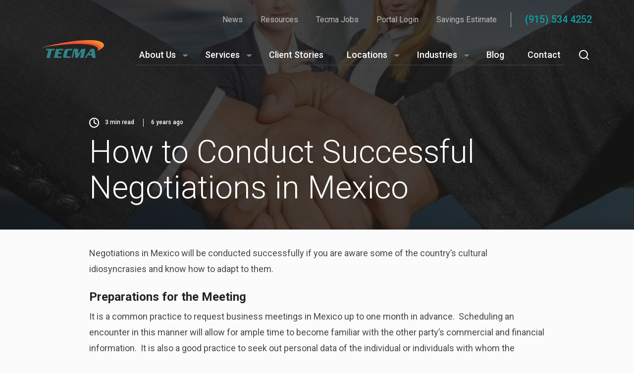

--- FILE ---
content_type: text/html; charset=UTF-8
request_url: https://www.tecma.com/negotiations-in-mexico/
body_size: 28878
content:
<!doctype html>
<html lang="en-US">
  <head><meta charset="utf-8"><script>if(navigator.userAgent.match(/MSIE|Internet Explorer/i)||navigator.userAgent.match(/Trident\/7\..*?rv:11/i)){var href=document.location.href;if(!href.match(/[?&]nowprocket/)){if(href.indexOf("?")==-1){if(href.indexOf("#")==-1){document.location.href=href+"?nowprocket=1"}else{document.location.href=href.replace("#","?nowprocket=1#")}}else{if(href.indexOf("#")==-1){document.location.href=href+"&nowprocket=1"}else{document.location.href=href.replace("#","&nowprocket=1#")}}}}</script><script>class RocketLazyLoadScripts{constructor(){this.v="1.2.3",this.triggerEvents=["keydown","mousedown","mousemove","touchmove","touchstart","touchend","wheel"],this.userEventHandler=this._triggerListener.bind(this),this.touchStartHandler=this._onTouchStart.bind(this),this.touchMoveHandler=this._onTouchMove.bind(this),this.touchEndHandler=this._onTouchEnd.bind(this),this.clickHandler=this._onClick.bind(this),this.interceptedClicks=[],window.addEventListener("pageshow",t=>{this.persisted=t.persisted}),window.addEventListener("DOMContentLoaded",()=>{this._preconnect3rdParties()}),this.delayedScripts={normal:[],async:[],defer:[]},this.trash=[],this.allJQueries=[]}_addUserInteractionListener(t){if(document.hidden){t._triggerListener();return}this.triggerEvents.forEach(e=>window.addEventListener(e,t.userEventHandler,{passive:!0})),window.addEventListener("touchstart",t.touchStartHandler,{passive:!0}),window.addEventListener("mousedown",t.touchStartHandler),document.addEventListener("visibilitychange",t.userEventHandler)}_removeUserInteractionListener(){this.triggerEvents.forEach(t=>window.removeEventListener(t,this.userEventHandler,{passive:!0})),document.removeEventListener("visibilitychange",this.userEventHandler)}_onTouchStart(t){"HTML"!==t.target.tagName&&(window.addEventListener("touchend",this.touchEndHandler),window.addEventListener("mouseup",this.touchEndHandler),window.addEventListener("touchmove",this.touchMoveHandler,{passive:!0}),window.addEventListener("mousemove",this.touchMoveHandler),t.target.addEventListener("click",this.clickHandler),this._renameDOMAttribute(t.target,"onclick","rocket-onclick"),this._pendingClickStarted())}_onTouchMove(t){window.removeEventListener("touchend",this.touchEndHandler),window.removeEventListener("mouseup",this.touchEndHandler),window.removeEventListener("touchmove",this.touchMoveHandler,{passive:!0}),window.removeEventListener("mousemove",this.touchMoveHandler),t.target.removeEventListener("click",this.clickHandler),this._renameDOMAttribute(t.target,"rocket-onclick","onclick"),this._pendingClickFinished()}_onTouchEnd(t){window.removeEventListener("touchend",this.touchEndHandler),window.removeEventListener("mouseup",this.touchEndHandler),window.removeEventListener("touchmove",this.touchMoveHandler,{passive:!0}),window.removeEventListener("mousemove",this.touchMoveHandler)}_onClick(t){t.target.removeEventListener("click",this.clickHandler),this._renameDOMAttribute(t.target,"rocket-onclick","onclick"),this.interceptedClicks.push(t),t.preventDefault(),t.stopPropagation(),t.stopImmediatePropagation(),this._pendingClickFinished()}_replayClicks(){window.removeEventListener("touchstart",this.touchStartHandler,{passive:!0}),window.removeEventListener("mousedown",this.touchStartHandler),this.interceptedClicks.forEach(t=>{t.target.dispatchEvent(new MouseEvent("click",{view:t.view,bubbles:!0,cancelable:!0}))})}_waitForPendingClicks(){return new Promise(t=>{this._isClickPending?this._pendingClickFinished=t:t()})}_pendingClickStarted(){this._isClickPending=!0}_pendingClickFinished(){this._isClickPending=!1}_renameDOMAttribute(t,e,r){t.hasAttribute&&t.hasAttribute(e)&&(event.target.setAttribute(r,event.target.getAttribute(e)),event.target.removeAttribute(e))}_triggerListener(){this._removeUserInteractionListener(this),"loading"===document.readyState?document.addEventListener("DOMContentLoaded",this._loadEverythingNow.bind(this)):this._loadEverythingNow()}_preconnect3rdParties(){let t=[];document.querySelectorAll("script[type=rocketlazyloadscript]").forEach(e=>{if(e.hasAttribute("src")){let r=new URL(e.src).origin;r!==location.origin&&t.push({src:r,crossOrigin:e.crossOrigin||"module"===e.getAttribute("data-rocket-type")})}}),t=[...new Map(t.map(t=>[JSON.stringify(t),t])).values()],this._batchInjectResourceHints(t,"preconnect")}async _loadEverythingNow(){this.lastBreath=Date.now(),this._delayEventListeners(this),this._delayJQueryReady(this),this._handleDocumentWrite(),this._registerAllDelayedScripts(),this._preloadAllScripts(),await this._loadScriptsFromList(this.delayedScripts.normal),await this._loadScriptsFromList(this.delayedScripts.defer),await this._loadScriptsFromList(this.delayedScripts.async);try{await this._triggerDOMContentLoaded(),await this._triggerWindowLoad()}catch(t){console.error(t)}window.dispatchEvent(new Event("rocket-allScriptsLoaded")),this._waitForPendingClicks().then(()=>{this._replayClicks()}),this._emptyTrash()}_registerAllDelayedScripts(){document.querySelectorAll("script[type=rocketlazyloadscript]").forEach(t=>{t.hasAttribute("data-rocket-src")?t.hasAttribute("async")&&!1!==t.async?this.delayedScripts.async.push(t):t.hasAttribute("defer")&&!1!==t.defer||"module"===t.getAttribute("data-rocket-type")?this.delayedScripts.defer.push(t):this.delayedScripts.normal.push(t):this.delayedScripts.normal.push(t)})}async _transformScript(t){return new Promise((await this._littleBreath(),navigator.userAgent.indexOf("Firefox/")>0||""===navigator.vendor)?e=>{let r=document.createElement("script");[...t.attributes].forEach(t=>{let e=t.nodeName;"type"!==e&&("data-rocket-type"===e&&(e="type"),"data-rocket-src"===e&&(e="src"),r.setAttribute(e,t.nodeValue))}),t.text&&(r.text=t.text),r.hasAttribute("src")?(r.addEventListener("load",e),r.addEventListener("error",e)):(r.text=t.text,e());try{t.parentNode.replaceChild(r,t)}catch(i){e()}}:async e=>{function r(){t.setAttribute("data-rocket-status","failed"),e()}try{let i=t.getAttribute("data-rocket-type"),n=t.getAttribute("data-rocket-src");t.text,i?(t.type=i,t.removeAttribute("data-rocket-type")):t.removeAttribute("type"),t.addEventListener("load",function r(){t.setAttribute("data-rocket-status","executed"),e()}),t.addEventListener("error",r),n?(t.removeAttribute("data-rocket-src"),t.src=n):t.src="data:text/javascript;base64,"+window.btoa(unescape(encodeURIComponent(t.text)))}catch(s){r()}})}async _loadScriptsFromList(t){let e=t.shift();return e&&e.isConnected?(await this._transformScript(e),this._loadScriptsFromList(t)):Promise.resolve()}_preloadAllScripts(){this._batchInjectResourceHints([...this.delayedScripts.normal,...this.delayedScripts.defer,...this.delayedScripts.async],"preload")}_batchInjectResourceHints(t,e){var r=document.createDocumentFragment();t.forEach(t=>{let i=t.getAttribute&&t.getAttribute("data-rocket-src")||t.src;if(i){let n=document.createElement("link");n.href=i,n.rel=e,"preconnect"!==e&&(n.as="script"),t.getAttribute&&"module"===t.getAttribute("data-rocket-type")&&(n.crossOrigin=!0),t.crossOrigin&&(n.crossOrigin=t.crossOrigin),t.integrity&&(n.integrity=t.integrity),r.appendChild(n),this.trash.push(n)}}),document.head.appendChild(r)}_delayEventListeners(t){let e={};function r(t,r){!function t(r){!e[r]&&(e[r]={originalFunctions:{add:r.addEventListener,remove:r.removeEventListener},eventsToRewrite:[]},r.addEventListener=function(){arguments[0]=i(arguments[0]),e[r].originalFunctions.add.apply(r,arguments)},r.removeEventListener=function(){arguments[0]=i(arguments[0]),e[r].originalFunctions.remove.apply(r,arguments)});function i(t){return e[r].eventsToRewrite.indexOf(t)>=0?"rocket-"+t:t}}(t),e[t].eventsToRewrite.push(r)}function i(t,e){let r=t[e];Object.defineProperty(t,e,{get:()=>r||function(){},set(i){t["rocket"+e]=r=i}})}r(document,"DOMContentLoaded"),r(window,"DOMContentLoaded"),r(window,"load"),r(window,"pageshow"),r(document,"readystatechange"),i(document,"onreadystatechange"),i(window,"onload"),i(window,"onpageshow")}_delayJQueryReady(t){let e;function r(r){if(r&&r.fn&&!t.allJQueries.includes(r)){r.fn.ready=r.fn.init.prototype.ready=function(e){return t.domReadyFired?e.bind(document)(r):document.addEventListener("rocket-DOMContentLoaded",()=>e.bind(document)(r)),r([])};let i=r.fn.on;r.fn.on=r.fn.init.prototype.on=function(){if(this[0]===window){function t(t){return t.split(" ").map(t=>"load"===t||0===t.indexOf("load.")?"rocket-jquery-load":t).join(" ")}"string"==typeof arguments[0]||arguments[0]instanceof String?arguments[0]=t(arguments[0]):"object"==typeof arguments[0]&&Object.keys(arguments[0]).forEach(e=>{let r=arguments[0][e];delete arguments[0][e],arguments[0][t(e)]=r})}return i.apply(this,arguments),this},t.allJQueries.push(r)}e=r}r(window.jQuery),Object.defineProperty(window,"jQuery",{get:()=>e,set(t){r(t)}})}async _triggerDOMContentLoaded(){this.domReadyFired=!0,await this._littleBreath(),document.dispatchEvent(new Event("rocket-DOMContentLoaded")),await this._littleBreath(),window.dispatchEvent(new Event("rocket-DOMContentLoaded")),await this._littleBreath(),document.dispatchEvent(new Event("rocket-readystatechange")),await this._littleBreath(),document.rocketonreadystatechange&&document.rocketonreadystatechange()}async _triggerWindowLoad(){await this._littleBreath(),window.dispatchEvent(new Event("rocket-load")),await this._littleBreath(),window.rocketonload&&window.rocketonload(),await this._littleBreath(),this.allJQueries.forEach(t=>t(window).trigger("rocket-jquery-load")),await this._littleBreath();let t=new Event("rocket-pageshow");t.persisted=this.persisted,window.dispatchEvent(t),await this._littleBreath(),window.rocketonpageshow&&window.rocketonpageshow({persisted:this.persisted})}_handleDocumentWrite(){let t=new Map;document.write=document.writeln=function(e){let r=document.currentScript;r||console.error("WPRocket unable to document.write this: "+e);let i=document.createRange(),n=r.parentElement,s=t.get(r);void 0===s&&(s=r.nextSibling,t.set(r,s));let a=document.createDocumentFragment();i.setStart(a,0),a.appendChild(i.createContextualFragment(e)),n.insertBefore(a,s)}}async _littleBreath(){Date.now()-this.lastBreath>45&&(await this._requestAnimFrame(),this.lastBreath=Date.now())}async _requestAnimFrame(){return document.hidden?new Promise(t=>setTimeout(t)):new Promise(t=>requestAnimationFrame(t))}_emptyTrash(){this.trash.forEach(t=>t.remove())}static run(){let t=new RocketLazyLoadScripts;t._addUserInteractionListener(t)}}RocketLazyLoadScripts.run();</script>
    
    <meta http-equiv="x-ua-compatible" content="ie=edge">
    <meta name="viewport" content="width=device-width, initial-scale=1, shrink-to-fit=no">
    <!-- Google Tag Manager -->
<script type="rocketlazyloadscript">(function(w,d,s,l,i){w[l]=w[l]||[];w[l].push({'gtm.start':
new Date().getTime(),event:'gtm.js'});var f=d.getElementsByTagName(s)[0],
j=d.createElement(s),dl=l!='dataLayer'?'&l='+l:'';j.async=true;j.src=
'https://www.googletagmanager.com/gtm.js?id='+i+dl;f.parentNode.insertBefore(j,f);
})(window,document,'script','dataLayer','GTM-W27QNVT');</script>
<!-- End Google Tag Manager -->
<script type="rocketlazyloadscript" async data-rocket-src="https://www.googletagmanager.com/gtag/js?id=AW-876977645"></script>
<script type="rocketlazyloadscript">
  window.dataLayer = window.dataLayer || [];
  function gtag(){dataLayer.push(arguments);}
  gtag('js', new Date());
  gtag('config', 'AW-876977645');
</script><meta name='robots' content='index, follow, max-image-preview:large, max-snippet:-1, max-video-preview:-1' />

	<title>How to be Successfull in Negotiations in Mexico: A Primer</title>
<link rel="preload" as="font" href="https://www.tecma.com/app/themes/tecma/dist/fonts/tecma-icons.ttf?6" crossorigin><style id="rocket-critical-css">.readingProgressbar{display:none;position:fixed;left:0;bottom:0;width:100%;z-index:9999999;-webkit-appearance:none;-moz-appearance:none;appearance:none;border:none;background-color:transparent}:root{--swiper-theme-color:#007aff}:root{--swiper-navigation-size:44px}:root{--blue:#007bff;--indigo:#6610f2;--purple:#6f42c1;--pink:#e83e8c;--red:#dc3545;--orange:#fd7e14;--yellow:#ffc107;--green:#28a745;--teal:#20c997;--cyan:#17a2b8;--white:#fff;--gray:#6c757d;--gray-dark:#343a40;--primary:#007bff;--secondary:#6c757d;--success:#28a745;--info:#17a2b8;--warning:#ffc107;--danger:#dc3545;--light:#f8f9fa;--dark:#343a40;--breakpoint-xs:0;--breakpoint-sm:576px;--breakpoint-md:768px;--breakpoint-lg:992px;--breakpoint-xl:1200px;--breakpoint-xxl:1400px;--font-family-sans-serif:-apple-system,BlinkMacSystemFont,"Segoe UI",Roboto,"Helvetica Neue",Arial,"Noto Sans",sans-serif,"Apple Color Emoji","Segoe UI Emoji","Segoe UI Symbol","Noto Color Emoji";--font-family-monospace:SFMono-Regular,Menlo,Monaco,Consolas,"Liberation Mono","Courier New",monospace}*,:after,:before{box-sizing:border-box}html{font-family:sans-serif;line-height:1.15;-webkit-text-size-adjust:100%}article,header,main,nav{display:block}body{margin:0;font-weight:400;line-height:1.5;color:#212529;text-align:left;background-color:#fff}h1,h3{margin-top:0;margin-bottom:.5rem}p{margin-top:0;margin-bottom:1rem}ul{margin-bottom:1rem}ul{margin-top:0}ul ul{margin-bottom:0}strong{font-weight:bolder}a{color:#007bff;text-decoration:none;background-color:transparent}img{border-style:none}img{vertical-align:middle}button{border-radius:0}button,input{margin:0;font-family:inherit;font-size:inherit;line-height:inherit}button,input{overflow:visible}button{text-transform:none}[type=submit],button{-webkit-appearance:button}[type=submit]::-moz-focus-inner,button::-moz-focus-inner{padding:0;border-style:none}progress{vertical-align:baseline}::-webkit-file-upload-button{font:inherit;-webkit-appearance:button}h1,h3,header.banner .nav-primary-mobile .phone,header.banner .nav-primary .nav>.menu-item>a,header.banner .nav-primary .search #search-box input[type=text]{margin-bottom:.5rem;font-weight:500;line-height:1.2}h1{font-size:2.5rem}h3{font-size:1.75rem}header.banner .nav-primary-mobile .phone,header.banner .nav-primary .nav>.menu-item>a,header.banner .nav-primary .search #search-box input[type=text]{font-size:1.25rem}.container{width:100%;padding-right:15px;padding-left:15px;margin-right:auto;margin-left:auto}@media (min-width:576px){.container{max-width:540px}}@media (min-width:768px){.container{max-width:720px}}@media (min-width:992px){.container{max-width:960px}}@media (min-width:1200px){.container{max-width:1140px}}.row{display:flex;flex-wrap:wrap;margin-right:-15px;margin-left:-15px}.col-5,.col-6,.col-7,.col-12,.col-lg-2,.col-lg-9,.col-lg-10,.col-md-3,.col-md-9,.col-md-10,.col-md-11,.col-sm-4,.col-sm-8,.col-xxl-7,.col-xxl-8,.col-xxl-10{position:relative;width:100%;padding-right:15px;padding-left:15px}.col-5{flex:0 0 41.6666666667%;max-width:41.6666666667%}.col-6{flex:0 0 50%;max-width:50%}.col-7{flex:0 0 58.3333333333%;max-width:58.3333333333%}.col-12{flex:0 0 100%;max-width:100%}@media (min-width:576px){.col-sm-4{flex:0 0 33.3333333333%;max-width:33.3333333333%}.col-sm-8{flex:0 0 66.6666666667%;max-width:66.6666666667%}}@media (min-width:768px){.col-md-3{flex:0 0 25%;max-width:25%}.col-md-9{flex:0 0 75%;max-width:75%}.col-md-10{flex:0 0 83.3333333333%;max-width:83.3333333333%}.col-md-11{flex:0 0 91.6666666667%;max-width:91.6666666667%}.offset-md-1{margin-left:8.3333333333%}}@media (min-width:992px){.col-lg-2{flex:0 0 16.6666666667%;max-width:16.6666666667%}.col-lg-9{flex:0 0 75%;max-width:75%}.col-lg-10{flex:0 0 83.3333333333%;max-width:83.3333333333%}}.form-control{display:block;width:100%;height:calc(1.5em + .75rem + 2px);padding:.375rem .75rem;font-size:1rem;font-weight:400;line-height:1.5;color:#495057;background-color:#fff;background-clip:padding-box;border:1px solid #ced4da;border-radius:.25rem}.form-control::-ms-expand{background-color:transparent;border:0}.form-control:-moz-focusring{color:transparent;text-shadow:0 0 0 #495057}.form-control:-ms-input-placeholder{color:#6c757d;opacity:1}.btn{display:inline-block;font-weight:400;color:#212529;text-align:center;vertical-align:middle;background-color:transparent;border:1px solid transparent;padding:.375rem .75rem;font-size:1rem;line-height:1.5;border-radius:8px}.collapse:not(.show){display:none}.input-group{position:relative;display:flex;flex-wrap:wrap;align-items:stretch;width:100%}.input-group>.form-control{position:relative;flex:1 1 auto;width:1%;min-width:0;margin-bottom:0}.input-group>.form-control:not(:last-child){border-top-right-radius:0;border-bottom-right-radius:0}.input-group-append{display:flex}.input-group-append .btn{position:relative;z-index:2}.input-group-append{margin-left:-1px}.input-group>.input-group-append:last-child>.btn:not(:last-child):not(.dropdown-toggle){border-top-right-radius:0;border-bottom-right-radius:0}.input-group>.input-group-append>.btn{border-top-left-radius:0;border-bottom-left-radius:0}.nav{display:flex;flex-wrap:wrap;padding-left:0;margin-bottom:0;list-style:none}.d-none{display:none!important}.d-block{display:block!important}.d-flex{display:flex!important}@media (min-width:576px){.d-sm-none{display:none!important}}@media (min-width:768px){.d-md-none{display:none!important}.d-md-inline-block{display:inline-block!important}.d-md-block{display:block!important}}@media (min-width:992px){.d-lg-none{display:none!important}.d-lg-inline-block{display:inline-block!important}.d-lg-block{display:block!important}}.flex-column{flex-direction:column!important}.align-items-end{align-items:flex-end!important}.position-static{position:static!important}.mt-0{margin-top:0!important}.article-text__text>:last-child,.header-news__title h1,.mb-0{margin-bottom:0!important}.mb-3{margin-bottom:1rem!important}.mb-4{margin-bottom:1.5rem!important}.mt-5{margin-top:2rem!important}.mt-6{margin-top:3rem!important}.mt-7{margin-top:4rem!important}.pt-4{padding-top:1.5rem!important}.pb-4{padding-bottom:1.5rem!important}@media (min-width:768px){.mt-md-0{margin-top:0!important}}.text-right{text-align:right!important}input[type=text]{background-color:#fff;border:1px solid #cdcdcd;border-radius:3px;box-shadow:0 0 10px rgba(0,0,0,.03);box-sizing:border-box;font-family:inherit;font-size:inherit;height:40px;line-height:18px;padding:11px 5px}.iconfont--accounting:before{content:""}.iconfont--aerospace:before{content:""}.iconfont--appliances:before{content:""}.iconfont--automotive:before{content:""}.iconfont--cafeteria:before{content:""}.iconfont--call-centers:before{content:""}.iconfont--clock:before{content:""}.iconfont--electronics:before{content:""}.iconfont--facebook:before{content:""}.iconfont--facilities:before{content:""}.iconfont--fulfillment-centers:before{content:""}.iconfont--furniture:before{content:""}.iconfont--government:before{content:""}.iconfont--human-resources:before{content:""}.iconfont--import-export:before{content:""}.iconfont--linkedin:before{content:""}.iconfont--logistics:before{content:""}.iconfont--medical:before{content:""}.iconfont--mexico-vendor-management-icon:before{content:""}.iconfont--payroll:before{content:""}.iconfont--physical-security:before{content:""}.iconfont--plastic:before{content:""}.iconfont--roto-molding:before{content:""}.iconfont--textiles:before{content:""}.iconfont--twitter:before{content:""}h1{font-size:2.5rem;line-height:3rem}h1{font-weight:700;color:#333}h3{font-size:1.5rem;line-height:2rem;font-weight:700}.header-news__title h1{font-size:2.5rem;line-height:3rem;font-weight:300}header.banner .nav-primary-mobile .phone,header.banner .nav-primary .nav>.menu-item>a,header.banner .nav-primary .search #search-box input[type=text]{font-size:1rem;line-height:1.5rem;font-weight:500}p{font-size:1rem;line-height:1.5rem;font-weight:400}.article-text__text p{font-size:1.125rem;line-height:2rem}.btn:not(.acf-button),button{font-size:.875rem;line-height:1rem;font-weight:500}.header-news__meta{font-size:.75rem;line-height:1rem;font-weight:500}@media (min-width:768px){h3{font-size:1.25rem;line-height:1.5rem}}@media (min-width:992px){h1{font-size:3.5rem;line-height:4rem}h3{font-size:2rem;line-height:2.5rem}}@media (min-width:1200px){h1{font-size:4rem;line-height:4.5rem}}@media (min-width:768px){header.banner .nav-primary-mobile .phone,header.banner .nav-primary .nav>.menu-item>a,header.banner .nav-primary .search #search-box input[type=text]{font-size:1.125rem;line-height:1.5rem}}@media (min-width:992px){.header-news__title h1{font-size:3.5rem;line-height:4rem}}@media (min-width:1200px){.header-news__title h1{font-size:4rem;line-height:4.5rem}header.banner .nav-primary-mobile .phone,header.banner .nav-primary .nav>.menu-item>a,header.banner .nav-primary .search #search-box input[type=text]{font-size:1.125rem;line-height:1.5rem}}header.banner .nav-primary .search #search-box .input-group{box-shadow:0 0 24px rgba(17,160,163,.1)}body{font-family:Roboto,-apple-system,BlinkMacSystemFont,Segoe UI,Oxygen-Sans,Ubuntu,Cantarell,Helvetica Neue,sans-serif;font-size:1rem}p{color:#474747;margin:0}.iconfont{font-family:tecma-icons!important;font-style:normal!important;display:inline-block;vertical-align:middle}form input[type=text]{-webkit-appearance:none;appearance:none;border-radius:0;border-radius:8px 8px 0 8px;border:1px solid grey;padding:8px 16px;margin-bottom:.25rem}@media (max-width:767.98px){form input[type=text]{height:56px}}@media (min-width:768px){.nav-primary .nav li.sub-menu-shelter>.sub-menu{display:grid;grid-template:"A B" "A C"}.nav-primary .nav li.sub-menu-shelter>.sub-menu>li:first-child{grid-area:A}.nav-primary .nav li.sub-menu-shelter>.sub-menu>li:nth-child(2){grid-area:B}.nav-primary .nav li.sub-menu-shelter>.sub-menu>li:nth-child(3){grid-area:C}}@media (min-width:992px){.nav-primary .nav li.sub-menu-shelter>.sub-menu{min-width:700px;max-width:700px}.nav-primary .nav li.sub-menu-shelter>.sub-menu:before{content:url("data:image/svg+xml;charset=utf-8,%3Csvg width='20' height='18' fill='none' xmlns='http://www.w3.org/2000/svg' filter='drop-shadow(0 -2px 3px rgba(0,0,0,.1))'%3E%3Cpath d='M10 5l6.928 12H3.072L10 5z' fill='%23FBFBFB'/%3E%3C/svg%3E");position:absolute;top:-16px;left:145px}.nav-primary .nav li.sub-menu-shelter>.sub-menu>li{background:#fbfbfb}.nav-primary .nav li.sub-menu-shelter>.sub-menu>li:first-child{border-right:1px solid #e0e0e0;border-radius:0 0 0 8px}.nav-primary .nav li.sub-menu-shelter>.sub-menu>li:nth-child(2){background:#fff;border-bottom:1px solid #e0e0e0;border-radius:0 8px 0 0}.nav-primary .nav li.sub-menu-shelter>.sub-menu>li:nth-child(3){background:#fff;border-radius:0 0 8px 0}}header.banner{position:relative;z-index:11;margin-bottom:9px}header.banner .contact{font-weight:400;color:#bdbdbd;padding-top:24px;padding-bottom:16px}header.banner .contact li,header.banner .contact ul{display:inline;list-style-type:none}header.banner .contact .contact-nav-container{display:inline}header.banner .contact .contact-nav-container .menu-item{position:relative;display:inline-block}header.banner .contact a{color:inherit;text-decoration:none}header.banner .contact li{margin-left:32px;vertical-align:middle;display:none}header.banner .contact li:first-child{margin-left:0}@media (min-width:768px){header.banner .contact li{display:inline}}header.banner .contact .dvdr{height:30px;width:1px;overflow:hidden;display:inline-block;vertical-align:middle;margin-left:24px;margin-right:24px;background:#bdbdbd}header.banner .contact .phone{font-size:1.25rem;font-weight:500;color:#11a0a3;vertical-align:middle;display:inline-block;margin-bottom:1px;white-space:nowrap}header.banner .wrap-brand{display:block;min-height:84px;position:relative}@media (min-width:992px){header.banner .wrap-brand{min-height:50px}}header.banner .brand{display:block;margin-top:1.5rem;margin-bottom:1.5rem}@media (min-width:992px){header.banner .brand{top:0;position:absolute;margin:0;padding-bottom:14px}}header.banner .brand img{display:block;width:100%;max-width:125px;max-height:40px}header.banner #menuToggle{margin-left:2rem;position:relative;background:none;border:none}header.banner #menuToggle:before{content:"";border-left:1px solid #fff;position:absolute;left:-15px;height:33px;top:-50%}header.banner #menuToggle span{display:block;width:20px;height:2px;margin-bottom:5px;position:relative;background:#fff;border-radius:1.2px;z-index:1;transform-origin:center center}header.banner #menuToggle span:last-child{margin-bottom:0}@media (max-width:991.98px){header.banner .nav-primary{position:absolute;width:100%;height:calc(100vh - 84px);left:0;top:0;background:#11a0a3 url(https://www.tecma.com/app/themes/tecma/dist/images/mobile-menu-bg.jpg) no-repeat top;background-size:cover;overflow:hidden}header.banner .nav-primary .menu-wrap-container{position:relative;min-height:99.9%;left:0}header.banner .nav-primary .nav{display:block;padding-top:20px}header.banner .nav-primary .header__bottom-links{text-align:center;display:flex;justify-content:center;flex-wrap:wrap}header.banner .nav-primary .header__bottom-links a{color:#fff;font-weight:500;white-space:nowrap;margin:0 12px .5rem}}@media (max-width:767.98px){header.banner .nav-primary{overflow-x:hidden;overflow-y:visible}}@media (min-width:992px){header.banner .nav-primary{display:block!important;margin-top:20px}}header.banner .nav-primary-mobile{display:flex;justify-content:flex-end;align-items:center;margin-bottom:1.4rem}header.banner .nav-primary-mobile .phone{color:#11a0a3;white-space:nowrap}@media (min-width:992px){header.banner .nav-primary-mobile{display:none}}header.banner .nav-primary .search{position:relative}header.banner .nav-primary .search button[data-toggle]{border:none;background:none}header.banner .nav-primary .search #search-box .input-group{margin-top:16px;border-top-left-radius:8px;border-bottom-left-radius:8px;border-bottom-right-radius:8px}header.banner .nav-primary .search #search-box input[type=text]{height:64px;padding-left:30px;margin:0;background:#fbfbfb;border:none;border-top-left-radius:8px;border-bottom-left-radius:8px}header.banner .nav-primary .search #search-box button[type=submit]{margin:16px;line-height:18px;min-height:18px;text-transform:uppercase;letter-spacing:1px;border:none;border-radius:8px;padding-left:16px;padding-right:16px}@media (max-width:767.98px){header.banner .nav-primary .search #search-box input[type=text]{font-size:18px;font-weight:400}}@media (max-width:991.98px){header.banner .nav-primary .search #search-box{padding-left:24px;padding-right:24px;margin-left:16px;margin-right:16px;margin-top:16px;border-top:1px solid hsla(0,0%,98.4%,.5);border-bottom:1px solid hsla(0,0%,98.4%,.5)}header.banner .nav-primary .search #search-box.collapse{display:block}header.banner .nav-primary .search #search-box .input-group{margin-top:0}header.banner .nav-primary .search #search-box input[type=text]{padding-left:6px;box-shadow:none;background:none;color:#fff}header.banner .nav-primary .search #search-box input[type=text]:-ms-input-placeholder{color:#fff}header.banner .nav-primary .search #search-box button[type=submit]{background:none;margin-right:0;padding-right:8px}}@media (min-width:992px){header.banner .nav-primary .search{padding-left:0;padding-top:7px;float:right}header.banner .nav-primary .search #search-box{position:absolute;width:520px;margin-top:4px;right:-20px;padding-left:20px;padding-right:20px}header.banner .nav-primary .search #search-box:before{content:url("data:image/svg+xml;charset=utf-8,%3Csvg width='20' height='18' fill='none' xmlns='http://www.w3.org/2000/svg' filter='drop-shadow(0 -2px 3px rgba(0,0,0,.1))'%3E%3Cpath d='M10 5l6.928 12H3.072L10 5z' fill='%23FBFBFB'/%3E%3C/svg%3E");position:absolute;top:0;right:27px;z-index:1}header.banner .nav-primary .search #search-box .input-group-append{background:#fbfbfb;border-top-right-radius:8px;border-bottom-right-radius:8px}}@media (min-width:1200px){header.banner .nav-primary .search{padding-left:25px}}@media (min-width:992px){header.banner .nav-primary .nav{position:relative}}header.banner .nav-primary .nav li.sub-menu-about>.sub-menu:before{content:url("data:image/svg+xml;charset=utf-8,%3Csvg width='20' height='18' fill='none' xmlns='http://www.w3.org/2000/svg' filter='drop-shadow(0 -2px 3px rgba(0,0,0,.1))'%3E%3Cpath d='M10 5l6.928 12H3.072L10 5z' fill='%23FBFBFB'/%3E%3C/svg%3E");position:absolute;top:-16px;left:88px}header.banner .nav-primary .nav li.sub-menu-about>.sub-menu .menu-item{padding-top:0}header.banner .nav-primary .nav li.sub-menu-about>.sub-menu>li>a{color:#11a0a3;font-weight:700;border:none;margin-bottom:8px;display:inline-block}header.banner .nav-primary .nav li.sub-menu-about>.sub-menu>li:first-child{padding:24px}header.banner .nav-primary .nav li.sub-menu-about>.sub-menu>li:first-child>.sub-menu>li{margin-bottom:8px}header.banner .nav-primary .nav li.sub-menu-about>.sub-menu>li:first-child>.sub-menu>li:last-child{margin-bottom:0}header.banner .nav-primary .nav li.sub-menu-about>.sub-menu>li:first-child>.sub-menu>li>a{font-weight:400;border:none;padding:4px 24px 4px 16px;display:inline-block;color:#000}header.banner .nav-primary .nav li.sub-menu-about>.sub-menu>li:first-child>.sub-menu>li>a:before{content:"";float:left;position:relative;top:3px;left:-16px;margin-right:-2px;width:2px;height:16px;background:#11a0a3}header.banner .nav-primary .nav li.sub-menu-about>.sub-menu>li:nth-child(2){padding:24px 24px 16px}header.banner .nav-primary .nav li.sub-menu-about>.sub-menu>li:nth-child(2)>.sub-menu{display:flex;flex-wrap:wrap;margin-left:-4px;margin-right:-4px}header.banner .nav-primary .nav li.sub-menu-about>.sub-menu>li:nth-child(2)>.sub-menu>li{width:50%;max-width:50%;padding:0 4px 8px;display:flex}header.banner .nav-primary .nav li.sub-menu-about>.sub-menu>li:nth-child(2)>.sub-menu>li>a{background:linear-gradient(0deg,rgba(17,160,163,.75),rgba(17,160,163,.75)),linear-gradient(0deg,#0c4344,#0c4344),url(https://www.tecma.com/app/themes/tecma/dist/images/navigation-solutions-bg.jpg),#c4c4c4;background-size:cover;background-position:50%;background-blend-mode:normal,color,normal,normal;border-radius:8px;color:#fff;padding:8px 16px 24px;line-height:1.25;display:block;width:100%;min-height:80px;position:relative}header.banner .nav-primary .nav li.sub-menu-about>.sub-menu>li:nth-child(2)>.sub-menu>li>a:after{content:"→";display:block;font-size:200%;font-weight:100;position:absolute;bottom:0;left:54px;margin-left:-40px;line-height:1}@media (max-width:767.98px){header.banner .nav-primary .nav li.sub-menu-about>.sub-menu>li:nth-child(2)>.sub-menu>li>a:after{display:none}}@media (min-width:768px){header.banner .nav-primary .nav li.sub-menu-about>.sub-menu{flex-direction:row;align-items:flex-start}header.banner .nav-primary .nav li.sub-menu-about>.sub-menu>li{min-width:47%;max-width:47%}header.banner .nav-primary .nav li.sub-menu-about>.sub-menu>li:nth-child(2){min-width:53%;max-width:53%}}@media (min-width:992px){header.banner .nav-primary .nav li.sub-menu-about>.sub-menu{min-width:630px;max-width:630px}}header.banner .nav-primary .nav li.sub-menu-shelter>.sub-menu .menu-item{padding-top:0}header.banner .nav-primary .nav li.sub-menu-shelter>.sub-menu>li>a{color:#11a0a3;font-weight:700;border:none;margin-bottom:8px;display:inline-block}header.banner .nav-primary .nav li.sub-menu-shelter>.sub-menu>li:first-child{padding:24px}header.banner .nav-primary .nav li.sub-menu-shelter>.sub-menu>li:first-child>.sub-menu>li{margin-bottom:8px}header.banner .nav-primary .nav li.sub-menu-shelter>.sub-menu>li:first-child>.sub-menu>li:last-child{margin-bottom:0}header.banner .nav-primary .nav li.sub-menu-shelter>.sub-menu>li:first-child>.sub-menu>li>a{font-weight:400;border:none;padding:4px 24px 4px 16px;display:inline-block;color:#000}header.banner .nav-primary .nav li.sub-menu-shelter>.sub-menu>li:first-child>.sub-menu>li>a:before{content:"";float:left;position:relative;top:3px;left:-16px;margin-right:-2px;width:2px;height:16px;background:#11a0a3}header.banner .nav-primary .nav li.sub-menu-shelter>.sub-menu>li:first-child>.sub-menu>li>a i.iconfont{margin-left:-4px;margin-right:.75rem;font-size:110%;width:20px;text-align:center}header.banner .nav-primary .nav li.sub-menu-shelter>.sub-menu>li:first-child>.sub-menu>li>a:before{display:none}header.banner .nav-primary .nav li.sub-menu-shelter>.sub-menu>li:nth-child(2){padding:24px 24px 16px}header.banner .nav-primary .nav li.sub-menu-shelter>.sub-menu>li:nth-child(2)>.sub-menu>li{margin-bottom:8px}header.banner .nav-primary .nav li.sub-menu-shelter>.sub-menu>li:nth-child(2)>.sub-menu>li:last-child{margin-bottom:0}header.banner .nav-primary .nav li.sub-menu-shelter>.sub-menu>li:nth-child(2)>.sub-menu>li>a{font-weight:400;border:none;padding:4px 24px 4px 16px;display:inline-block;color:#000}header.banner .nav-primary .nav li.sub-menu-shelter>.sub-menu>li:nth-child(2)>.sub-menu>li>a:before{content:"";float:left;position:relative;top:3px;left:-16px;margin-right:-2px;width:2px;height:16px;background:#11a0a3}header.banner .nav-primary .nav li.sub-menu-shelter>.sub-menu>li:nth-child(3){padding:24px 24px 16px}header.banner .nav-primary .nav li.sub-menu-shelter>.sub-menu>li:nth-child(3)>.sub-menu>li{margin-bottom:8px}header.banner .nav-primary .nav li.sub-menu-shelter>.sub-menu>li:nth-child(3)>.sub-menu>li:last-child{margin-bottom:0}header.banner .nav-primary .nav li.sub-menu-shelter>.sub-menu>li:nth-child(3)>.sub-menu>li>a{font-weight:400;border:none;padding:4px 24px 4px 16px;display:inline-block;color:#000}header.banner .nav-primary .nav li.sub-menu-shelter>.sub-menu>li:nth-child(3)>.sub-menu>li>a:before{content:"";float:left;position:relative;top:3px;left:-16px;margin-right:-2px;width:2px;height:16px;background:#11a0a3}header.banner .nav-primary .nav li.sub-menu-locations>.sub-menu:before{content:url("data:image/svg+xml;charset=utf-8,%3Csvg width='20' height='18' fill='none' xmlns='http://www.w3.org/2000/svg' filter='drop-shadow(0 -2px 3px rgba(0,0,0,.1))'%3E%3Cpath d='M10 5l6.928 12H3.072L10 5z' fill='%23FBFBFB'/%3E%3C/svg%3E");position:absolute;top:-16px;left:93px}header.banner .nav-primary .nav li.sub-menu-locations>.sub-menu .menu-item{padding-top:0}header.banner .nav-primary .nav li.sub-menu-locations>.sub-menu>li>a{color:#11a0a3;font-weight:700;border:none;margin-bottom:8px;display:inline-block}header.banner .nav-primary .nav li.sub-menu-locations>.sub-menu>li:first-child{padding:24px 0 24px 24px}header.banner .nav-primary .nav li.sub-menu-locations>.sub-menu>li:first-child>.sub-menu>li{margin-bottom:8px}header.banner .nav-primary .nav li.sub-menu-locations>.sub-menu>li:first-child>.sub-menu>li:last-child{margin-bottom:0}header.banner .nav-primary .nav li.sub-menu-locations>.sub-menu>li:first-child>.sub-menu>li>a{font-weight:400;border:none;display:inline-block;color:#000;padding:4px 12px}header.banner .nav-primary .nav li.sub-menu-locations>.sub-menu>li:first-child>.sub-menu>li>a:before{content:"";float:left;position:relative;top:3px;left:-16px;margin-right:-2px;width:2px;height:16px;background:#11a0a3}header.banner .nav-primary .nav li.sub-menu-locations>.sub-menu>li:first-child>.sub-menu>li>a:before{display:none}header.banner .nav-primary .nav li.sub-menu-locations>.sub-menu>li:first-child>.sub-menu>li>a img{height:14px;margin-right:.75rem;border:1px solid #fff;position:relative;top:-1px}header.banner .nav-primary .nav li.sub-menu-locations>.sub-menu>li:nth-child(2){padding-top:24px;padding-bottom:24px}header.banner .nav-primary .nav li.sub-menu-locations>.sub-menu>li:nth-child(2) .menu-location-map{width:100%}@media (max-width:991.98px){header.banner .nav-primary .nav li.sub-menu-locations>.sub-menu>li{width:100%}header.banner .nav-primary .nav li.sub-menu-locations>.sub-menu>li>.sub-menu{column-count:2}header.banner .nav-primary .nav li.sub-menu-locations>.sub-menu>li.sub-menu-locations-map{display:none}}@media (max-width:767.98px){header.banner .nav-primary .nav li.sub-menu-locations>.sub-menu>li{width:100%}header.banner .nav-primary .nav li.sub-menu-locations>.sub-menu>li>.sub-menu{column-count:unset}}@media (min-width:992px){header.banner .nav-primary .nav li.sub-menu-locations>.sub-menu{flex-direction:row;min-width:580px;max-width:580px;align-items:flex-start}header.banner .nav-primary .nav li.sub-menu-locations>.sub-menu>li{min-width:47%;max-width:47%}header.banner .nav-primary .nav li.sub-menu-locations>.sub-menu>li:nth-child(2){min-width:53%;max-width:53%}}header.banner .nav-primary .nav li.sub-menu-industries>.sub-menu>.menu-item{padding-top:24px}header.banner .nav-primary .nav li.sub-menu-industries>.sub-menu>li{padding:24px}header.banner .nav-primary .nav li.sub-menu-industries>.sub-menu>li>a{color:#11a0a3;font-weight:700;border:none;margin-bottom:8px;display:inline-block}header.banner .nav-primary .nav li.sub-menu-industries>.sub-menu>li>.sub-menu>li{padding-top:0;margin-bottom:8px;width:100%}header.banner .nav-primary .nav li.sub-menu-industries>.sub-menu>li>.sub-menu>li:last-child{margin-bottom:0}header.banner .nav-primary .nav li.sub-menu-industries>.sub-menu>li>.sub-menu>li>a{font-weight:400;border:none;padding:4px 24px 4px 16px;display:inline-block;color:#000;display:flex}header.banner .nav-primary .nav li.sub-menu-industries>.sub-menu>li>.sub-menu>li>a:before{content:"";float:left;position:relative;top:3px;left:-16px;margin-right:-2px;width:2px;height:16px;background:#11a0a3}header.banner .nav-primary .nav li.sub-menu-industries>.sub-menu>li>.sub-menu>li>a i.iconfont{margin-right:.75rem;font-size:115%;top:-1px;width:20px;text-align:center;position:relative}header.banner .nav-primary .nav li.sub-menu-industries>.sub-menu>li>.sub-menu>li>a:before{display:none}@media (min-width:768px) and (max-width:991.98px){header.banner .nav-primary .nav li.sub-menu-industries>.sub-menu>li>.sub-menu{display:flex;flex-wrap:wrap}header.banner .nav-primary .nav li.sub-menu-industries>.sub-menu>li>.sub-menu>li{width:50%}}@media (min-width:992px){header.banner .nav-primary .nav li.sub-menu-industries>.sub-menu{flex-direction:row;min-width:610px;max-width:610px;align-items:flex-start;align-content:flex-start;right:0}header.banner .nav-primary .nav li.sub-menu-industries>.sub-menu:before{content:url("data:image/svg+xml;charset=utf-8,%3Csvg width='20' height='18' fill='none' xmlns='http://www.w3.org/2000/svg' filter='drop-shadow(0 -2px 3px rgba(0,0,0,.1))'%3E%3Cpath d='M10 5l6.928 12H3.072L10 5z' fill='%23FBFBFB'/%3E%3C/svg%3E");position:absolute;top:-16px;left:375px}header.banner .nav-primary .nav li.sub-menu-industries>.sub-menu>li>.sub-menu{display:flex;flex-wrap:wrap;align-items:flex-start;align-content:flex-start}header.banner .nav-primary .nav li.sub-menu-industries>.sub-menu>li>.sub-menu>li{display:inline-block;width:30%}header.banner .nav-primary .nav li.sub-menu-industries>.sub-menu>li>.sub-menu>li:nth-child(3n+2){width:40%}}header.banner .nav-primary .nav:after{content:"";display:block;position:absolute;border-bottom:1px solid #474747;top:100%;width:100%;left:0;z-index:-1}@media (max-width:991.98px){header.banner .nav-primary .nav>.menu-item{padding:0 40px;margin-bottom:8px}header.banner .nav-primary .nav>.menu-item:before{content:"";display:block;position:absolute;top:0;left:100%;width:100%;height:100%;background:#fbfbfb;z-index:1}header.banner .nav-primary .nav>.menu-item .sub-menu-title{display:none;position:absolute;left:100%;top:0;width:100%;background:#fbfbfb;font-size:1.125rem;color:grey;text-align:center;text-transform:uppercase;z-index:110;border-bottom:1px solid hsla(0,0%,50.2%,.2)}header.banner .nav-primary .nav>.menu-item .sub-menu-title .col-12{position:relative;padding-bottom:16px;padding-top:16px}header.banner .nav-primary .nav>.menu-item .sub-menu-title .col-12:before{content:"";display:block;position:absolute;top:24px;left:22px;border-right:12px solid grey;border-top:6px solid transparent;border-bottom:6px solid transparent}}header.banner .nav-primary .nav>.menu-item:last-child{margin-right:0;margin-bottom:0}header.banner .nav-primary .nav>.menu-item>.sub-menu{position:absolute;padding-left:0}@media (max-width:991.98px){header.banner .nav-primary .nav>.menu-item>.sub-menu{display:none;top:0;left:100%;width:100%;padding-top:60px;background:#fbfbfb;padding-bottom:150px}}@media (min-width:992px){header.banner .nav-primary .nav>.menu-item>.sub-menu{display:none;box-shadow:0 5px 15px 2px rgba(0,0,0,.25);border-radius:0 8px 8px 8px;margin-top:12px;background:#fbfbfb}}header.banner .nav-primary .nav .menu-item .sub-menu{padding-left:0;list-style:none;z-index:100}header.banner .nav-primary .nav .menu-item .sub-menu a{color:#333}header.banner .nav-primary .nav .menu-item .sub-menu a i.iconfont{color:#11a0a3}header.banner .nav-primary .nav .menu-item .sub-menu .menu-item{padding-top:8px}header.banner .nav-primary .nav>.menu-item>a{color:#fff;font-weight:500;text-decoration:none;padding:8px 6px;display:inline-block;border-bottom:2px solid transparent;margin-bottom:-2px}@media (max-width:767.98px){header.banner .nav-primary .nav>.menu-item>a{font-size:18px}}@media (max-width:991.98px){header.banner .nav-primary .nav>.menu-item>a{width:100%;border-radius:4px}}header.banner .nav-primary .nav>.menu-item.menu-item-has-children>a{position:relative}header.banner .nav-primary .nav>.menu-item.menu-item-has-children>a:after{content:""}@media (max-width:991.98px){header.banner .nav-primary .nav>.menu-item.menu-item-has-children>a:after{border-left:12px solid #fff;border-top:8px solid transparent;border-bottom:8px solid transparent;position:absolute;right:10px;top:12px}}@media (min-width:992px){header.banner .nav-primary .nav>.menu-item.menu-item-has-children>a:after{border-top:5px solid grey;border-left:6px solid transparent;border-right:6px solid transparent;position:relative;top:15px;left:5px}}@media (min-width:1200px){header.banner .nav-primary .nav>.menu-item.menu-item-has-children>a:after{left:13px}}header.banner .nav-primary .nav>.menu-item.menu-item-has-children>a:before{content:"";position:absolute;width:120%;height:40px;bottom:-20px;left:-5px}@media (min-width:992px){header.banner .nav-primary .nav{margin-right:-6px;justify-content:space-between}}@media (max-width:991.98px){.mobile-menu-wrap{position:absolute;left:0;top:84px;width:100%;height:calc(100vh - 84px);overflow:hidden}}@media (max-width:767.98px){.mobile-menu-wrap{overflow-y:hidden}}@media (min-width:992px){.mobile-menu-wrap,.mobile-menu-wrap.collapse{display:block}}.floating-share{display:flex;flex-direction:column;justify-content:center;align-items:center;text-align:center;padding:8px;position:absolute;width:45px;left:100px;top:113px;z-index:999;background:#11a0a3;border-radius:8px 0 8px 8px;display:none}.floating-share:after{content:"";display:block;position:absolute;top:50%;left:-10px;width:32px;height:32px;margin-top:-16px;background:#11a0a3;transform:rotate(45deg);z-index:-1}.floating-share__button{color:#fff}.floating-share__dvdr{width:20px;display:inline-block;border-bottom:1px solid #fff;margin:7px 0}a{color:#11a0a3}html{min-height:100%;width:100%;padding:0;margin:0;scroll-behavior:smooth}body{background-color:#fbfbfb}.btn:not(.acf-button){min-height:56px;line-height:1.5rem;padding-top:.875rem;padding-bottom:.875rem}@media (max-width:767.98px){.btn:not(.acf-button){line-height:1rem;min-height:46px}}@media (min-width:768px){.btn:not(.acf-button){min-height:40px;line-height:1.5rem;padding-top:.4375rem;padding-bottom:.4375rem}}.btn-green{color:#fff;background-color:#11a0a3;border-color:#11a0a3}.article-text__text p{margin-bottom:16px}@media (min-width:992px){.article-text__text p{margin-bottom:24px}}.about-author__heading h3{color:#333;margin-bottom:.5rem}.about-author__heading p{color:#11a0a3;margin-bottom:1.5rem}@media (max-width:991.98px){.about-author__heading p{margin-bottom:.5rem}}.about-author__social{margin-top:1rem}@media (max-width:991.98px){.about-author__social{margin-top:0;margin-bottom:1rem}}@media (min-width:768px){.header-news-block:not(.is-preview) .header-news{margin-top:-148px;padding-top:132px}}.header-news{position:relative;z-index:0}.header-news__background,.header-news__background__under{position:absolute;top:0;left:0;width:100%;height:100%;z-index:1}.header-news__background__under{background:#171717}.header-news__background__image{position:absolute;top:0;left:0;width:100%;height:100%;overflow:hidden;z-index:2;display:flex;flex-direction:column;flex-wrap:wrap;align-items:center;justify-content:center}.header-news__background__image picture{width:100%;display:flex;flex-grow:1}.header-news__background__image img{width:100%;-o-object-fit:cover;object-fit:cover}.header-news__background__over{position:absolute;top:0;left:0;width:100%;height:100%;z-index:3;background:linear-gradient(0deg,hsla(0,0%,9%,.8),hsla(0,0%,9%,.8))}.header-news__content{position:relative;z-index:2;width:100%}.header-news__meta{color:grey}.header-news__meta__part .iconfont{font-size:180%;margin-right:8px}.header-news__meta__part:after{content:"";display:inline-block;width:1px;height:16px;border-right:1px solid grey;margin-left:15px;margin-right:15px;vertical-align:middle}.header-news__meta__part:last-child:after{display:none}.header-news__title h1{color:#333}.header-news__photo img{max-width:100%}@media (min-width:768px){.header-news__content{padding-top:115px;padding-bottom:48px}.header-news__meta,.header-news__title h1{color:#fff}.header-news__meta__part:after{border-right:1px solid #fff}}</style>
	<meta name="description" content="Success when conducting negotiations in Mexico can be attained if you are aware of cultural idiosyncrasies and can adapt to them." />
	<link rel="canonical" href="https://www.tecma.com/negotiations-in-mexico/" />
	<meta property="og:locale" content="en_US" />
	<meta property="og:type" content="article" />
	<meta property="og:title" content="How to Conduct Successful Negotiations in Mexico" />
	<meta property="og:description" content="Success when conducting negotiations in Mexico can be attained if you are aware of cultural idiosyncrasies and can adapt to them." />
	<meta property="og:url" content="https://www.tecma.com/negotiations-in-mexico/" />
	<meta property="og:site_name" content="Tecma" />
	<meta property="article:publisher" content="https://www.facebook.com/mexicomanufacturingshelter" />
	<meta property="article:published_time" content="2019-12-02T20:52:01+00:00" />
	<meta property="article:modified_time" content="2021-03-04T09:48:23+00:00" />
	<meta property="og:image" content="https://www.tecma.com/app/uploads/2021/02/important-negotiations-in-Mexico.jpg" />
	<meta property="og:image:width" content="1920" />
	<meta property="og:image:height" content="1044" />
	<meta property="og:image:type" content="image/jpeg" />
	<meta name="author" content="Alan Russell" />
	<meta name="twitter:card" content="summary_large_image" />
	<meta name="twitter:creator" content="@TecmaMXShelter" />
	<meta name="twitter:site" content="@TecmaMXShelter" />
	<meta name="twitter:label1" content="Written by" />
	<meta name="twitter:data1" content="Alan Russell" />
	<script type="application/ld+json" class="yoast-schema-graph">{"@context":"https://schema.org","@graph":[{"@type":"WebPage","@id":"https://www.tecma.com/negotiations-in-mexico/","url":"https://www.tecma.com/negotiations-in-mexico/","name":"How to be Successfull in Negotiations in Mexico: A Primer","isPartOf":{"@id":"https://www.tecma.com/#website"},"primaryImageOfPage":{"@id":"https://www.tecma.com/negotiations-in-mexico/#primaryimage"},"image":{"@id":"https://www.tecma.com/negotiations-in-mexico/#primaryimage"},"thumbnailUrl":"https://www.tecma.com/app/uploads/2021/02/important-negotiations-in-Mexico.jpg","datePublished":"2019-12-02T20:52:01+00:00","dateModified":"2021-03-04T09:48:23+00:00","author":{"@id":"https://www.tecma.com/#/schema/person/4225f6d991237ef0abfaa922f59983c9"},"description":"Success when conducting negotiations in Mexico can be attained if you are aware of cultural idiosyncrasies and can adapt to them.","breadcrumb":{"@id":"https://www.tecma.com/negotiations-in-mexico/#breadcrumb"},"inLanguage":"en-US","potentialAction":[{"@type":"ReadAction","target":["https://www.tecma.com/negotiations-in-mexico/"]}]},{"@type":"ImageObject","inLanguage":"en-US","@id":"https://www.tecma.com/negotiations-in-mexico/#primaryimage","url":"https://www.tecma.com/app/uploads/2021/02/important-negotiations-in-Mexico.jpg","contentUrl":"https://www.tecma.com/app/uploads/2021/02/important-negotiations-in-Mexico.jpg","width":1920,"height":1044,"caption":"negotiations in Mexico"},{"@type":"BreadcrumbList","@id":"https://www.tecma.com/negotiations-in-mexico/#breadcrumb","itemListElement":[{"@type":"ListItem","position":1,"name":"Home","item":"https://www.tecma.com/"},{"@type":"ListItem","position":2,"name":"How to Conduct Successful Negotiations in Mexico"}]},{"@type":"WebSite","@id":"https://www.tecma.com/#website","url":"https://www.tecma.com/","name":"Tecma","description":"","potentialAction":[{"@type":"SearchAction","target":{"@type":"EntryPoint","urlTemplate":"https://www.tecma.com/?s={search_term_string}"},"query-input":"required name=search_term_string"}],"inLanguage":"en-US"},{"@type":"Person","@id":"https://www.tecma.com/#/schema/person/4225f6d991237ef0abfaa922f59983c9","name":"Alan Russell","image":{"@type":"ImageObject","inLanguage":"en-US","@id":"https://www.tecma.com/#/schema/person/image/","url":"https://secure.gravatar.com/avatar/2a5d75f4ebaf3502aff473ce6352a3c7?s=96&d=mm&r=g","contentUrl":"https://secure.gravatar.com/avatar/2a5d75f4ebaf3502aff473ce6352a3c7?s=96&d=mm&r=g","caption":"Alan Russell"}}]}</script>


<link rel='dns-prefetch' href='//www.googletagmanager.com' />
<link rel='dns-prefetch' href='//static.userback.io' />
<link rel='dns-prefetch' href='//fast.wistia.net' />

<link rel="alternate" type="application/rss+xml" title="Tecma &raquo; How to Conduct Successful Negotiations in Mexico Comments Feed" href="https://www.tecma.com/negotiations-in-mexico/feed/" />
<style>
img.wp-smiley,
img.emoji {
	display: inline !important;
	border: none !important;
	box-shadow: none !important;
	height: 1em !important;
	width: 1em !important;
	margin: 0 0.07em !important;
	vertical-align: -0.1em !important;
	background: none !important;
	padding: 0 !important;
}
</style>
	<link rel='preload'  href='https://www.tecma.com/wp/wp-includes/css/dist/block-library/style.min.css?ver=6.3.1' data-rocket-async="style" as="style" onload="this.onload=null;this.rel='stylesheet'" onerror="this.removeAttribute('data-rocket-async')"  media='all' />
<link data-minify="1" rel='preload'  href='https://www.tecma.com/app/cache/min/1/app/plugins/wp-bootstrap-blocks/build/style-index.css?ver=1765491691' data-rocket-async="style" as="style" onload="this.onload=null;this.rel='stylesheet'" onerror="this.removeAttribute('data-rocket-async')"  media='all' />
<style id='classic-theme-styles-inline-css'>
/*! This file is auto-generated */
.wp-block-button__link{color:#fff;background-color:#32373c;border-radius:9999px;box-shadow:none;text-decoration:none;padding:calc(.667em + 2px) calc(1.333em + 2px);font-size:1.125em}.wp-block-file__button{background:#32373c;color:#fff;text-decoration:none}
</style>
<style id='global-styles-inline-css'>
body{--wp--preset--color--black: #000000;--wp--preset--color--cyan-bluish-gray: #abb8c3;--wp--preset--color--white: #ffffff;--wp--preset--color--pale-pink: #f78da7;--wp--preset--color--vivid-red: #cf2e2e;--wp--preset--color--luminous-vivid-orange: #ff6900;--wp--preset--color--luminous-vivid-amber: #fcb900;--wp--preset--color--light-green-cyan: #7bdcb5;--wp--preset--color--vivid-green-cyan: #00d084;--wp--preset--color--pale-cyan-blue: #8ed1fc;--wp--preset--color--vivid-cyan-blue: #0693e3;--wp--preset--color--vivid-purple: #9b51e0;--wp--preset--color--primary: #525ddc;--wp--preset--gradient--vivid-cyan-blue-to-vivid-purple: linear-gradient(135deg,rgba(6,147,227,1) 0%,rgb(155,81,224) 100%);--wp--preset--gradient--light-green-cyan-to-vivid-green-cyan: linear-gradient(135deg,rgb(122,220,180) 0%,rgb(0,208,130) 100%);--wp--preset--gradient--luminous-vivid-amber-to-luminous-vivid-orange: linear-gradient(135deg,rgba(252,185,0,1) 0%,rgba(255,105,0,1) 100%);--wp--preset--gradient--luminous-vivid-orange-to-vivid-red: linear-gradient(135deg,rgba(255,105,0,1) 0%,rgb(207,46,46) 100%);--wp--preset--gradient--very-light-gray-to-cyan-bluish-gray: linear-gradient(135deg,rgb(238,238,238) 0%,rgb(169,184,195) 100%);--wp--preset--gradient--cool-to-warm-spectrum: linear-gradient(135deg,rgb(74,234,220) 0%,rgb(151,120,209) 20%,rgb(207,42,186) 40%,rgb(238,44,130) 60%,rgb(251,105,98) 80%,rgb(254,248,76) 100%);--wp--preset--gradient--blush-light-purple: linear-gradient(135deg,rgb(255,206,236) 0%,rgb(152,150,240) 100%);--wp--preset--gradient--blush-bordeaux: linear-gradient(135deg,rgb(254,205,165) 0%,rgb(254,45,45) 50%,rgb(107,0,62) 100%);--wp--preset--gradient--luminous-dusk: linear-gradient(135deg,rgb(255,203,112) 0%,rgb(199,81,192) 50%,rgb(65,88,208) 100%);--wp--preset--gradient--pale-ocean: linear-gradient(135deg,rgb(255,245,203) 0%,rgb(182,227,212) 50%,rgb(51,167,181) 100%);--wp--preset--gradient--electric-grass: linear-gradient(135deg,rgb(202,248,128) 0%,rgb(113,206,126) 100%);--wp--preset--gradient--midnight: linear-gradient(135deg,rgb(2,3,129) 0%,rgb(40,116,252) 100%);--wp--preset--font-size--small: 13px;--wp--preset--font-size--medium: 20px;--wp--preset--font-size--large: 36px;--wp--preset--font-size--x-large: 42px;--wp--preset--spacing--20: 0.44rem;--wp--preset--spacing--30: 0.67rem;--wp--preset--spacing--40: 1rem;--wp--preset--spacing--50: 1.5rem;--wp--preset--spacing--60: 2.25rem;--wp--preset--spacing--70: 3.38rem;--wp--preset--spacing--80: 5.06rem;--wp--preset--shadow--natural: 6px 6px 9px rgba(0, 0, 0, 0.2);--wp--preset--shadow--deep: 12px 12px 50px rgba(0, 0, 0, 0.4);--wp--preset--shadow--sharp: 6px 6px 0px rgba(0, 0, 0, 0.2);--wp--preset--shadow--outlined: 6px 6px 0px -3px rgba(255, 255, 255, 1), 6px 6px rgba(0, 0, 0, 1);--wp--preset--shadow--crisp: 6px 6px 0px rgba(0, 0, 0, 1);}:where(.is-layout-flex){gap: 0.5em;}:where(.is-layout-grid){gap: 0.5em;}body .is-layout-flow > .alignleft{float: left;margin-inline-start: 0;margin-inline-end: 2em;}body .is-layout-flow > .alignright{float: right;margin-inline-start: 2em;margin-inline-end: 0;}body .is-layout-flow > .aligncenter{margin-left: auto !important;margin-right: auto !important;}body .is-layout-constrained > .alignleft{float: left;margin-inline-start: 0;margin-inline-end: 2em;}body .is-layout-constrained > .alignright{float: right;margin-inline-start: 2em;margin-inline-end: 0;}body .is-layout-constrained > .aligncenter{margin-left: auto !important;margin-right: auto !important;}body .is-layout-constrained > :where(:not(.alignleft):not(.alignright):not(.alignfull)){max-width: var(--wp--style--global--content-size);margin-left: auto !important;margin-right: auto !important;}body .is-layout-constrained > .alignwide{max-width: var(--wp--style--global--wide-size);}body .is-layout-flex{display: flex;}body .is-layout-flex{flex-wrap: wrap;align-items: center;}body .is-layout-flex > *{margin: 0;}body .is-layout-grid{display: grid;}body .is-layout-grid > *{margin: 0;}:where(.wp-block-columns.is-layout-flex){gap: 2em;}:where(.wp-block-columns.is-layout-grid){gap: 2em;}:where(.wp-block-post-template.is-layout-flex){gap: 1.25em;}:where(.wp-block-post-template.is-layout-grid){gap: 1.25em;}.has-black-color{color: var(--wp--preset--color--black) !important;}.has-cyan-bluish-gray-color{color: var(--wp--preset--color--cyan-bluish-gray) !important;}.has-white-color{color: var(--wp--preset--color--white) !important;}.has-pale-pink-color{color: var(--wp--preset--color--pale-pink) !important;}.has-vivid-red-color{color: var(--wp--preset--color--vivid-red) !important;}.has-luminous-vivid-orange-color{color: var(--wp--preset--color--luminous-vivid-orange) !important;}.has-luminous-vivid-amber-color{color: var(--wp--preset--color--luminous-vivid-amber) !important;}.has-light-green-cyan-color{color: var(--wp--preset--color--light-green-cyan) !important;}.has-vivid-green-cyan-color{color: var(--wp--preset--color--vivid-green-cyan) !important;}.has-pale-cyan-blue-color{color: var(--wp--preset--color--pale-cyan-blue) !important;}.has-vivid-cyan-blue-color{color: var(--wp--preset--color--vivid-cyan-blue) !important;}.has-vivid-purple-color{color: var(--wp--preset--color--vivid-purple) !important;}.has-black-background-color{background-color: var(--wp--preset--color--black) !important;}.has-cyan-bluish-gray-background-color{background-color: var(--wp--preset--color--cyan-bluish-gray) !important;}.has-white-background-color{background-color: var(--wp--preset--color--white) !important;}.has-pale-pink-background-color{background-color: var(--wp--preset--color--pale-pink) !important;}.has-vivid-red-background-color{background-color: var(--wp--preset--color--vivid-red) !important;}.has-luminous-vivid-orange-background-color{background-color: var(--wp--preset--color--luminous-vivid-orange) !important;}.has-luminous-vivid-amber-background-color{background-color: var(--wp--preset--color--luminous-vivid-amber) !important;}.has-light-green-cyan-background-color{background-color: var(--wp--preset--color--light-green-cyan) !important;}.has-vivid-green-cyan-background-color{background-color: var(--wp--preset--color--vivid-green-cyan) !important;}.has-pale-cyan-blue-background-color{background-color: var(--wp--preset--color--pale-cyan-blue) !important;}.has-vivid-cyan-blue-background-color{background-color: var(--wp--preset--color--vivid-cyan-blue) !important;}.has-vivid-purple-background-color{background-color: var(--wp--preset--color--vivid-purple) !important;}.has-black-border-color{border-color: var(--wp--preset--color--black) !important;}.has-cyan-bluish-gray-border-color{border-color: var(--wp--preset--color--cyan-bluish-gray) !important;}.has-white-border-color{border-color: var(--wp--preset--color--white) !important;}.has-pale-pink-border-color{border-color: var(--wp--preset--color--pale-pink) !important;}.has-vivid-red-border-color{border-color: var(--wp--preset--color--vivid-red) !important;}.has-luminous-vivid-orange-border-color{border-color: var(--wp--preset--color--luminous-vivid-orange) !important;}.has-luminous-vivid-amber-border-color{border-color: var(--wp--preset--color--luminous-vivid-amber) !important;}.has-light-green-cyan-border-color{border-color: var(--wp--preset--color--light-green-cyan) !important;}.has-vivid-green-cyan-border-color{border-color: var(--wp--preset--color--vivid-green-cyan) !important;}.has-pale-cyan-blue-border-color{border-color: var(--wp--preset--color--pale-cyan-blue) !important;}.has-vivid-cyan-blue-border-color{border-color: var(--wp--preset--color--vivid-cyan-blue) !important;}.has-vivid-purple-border-color{border-color: var(--wp--preset--color--vivid-purple) !important;}.has-vivid-cyan-blue-to-vivid-purple-gradient-background{background: var(--wp--preset--gradient--vivid-cyan-blue-to-vivid-purple) !important;}.has-light-green-cyan-to-vivid-green-cyan-gradient-background{background: var(--wp--preset--gradient--light-green-cyan-to-vivid-green-cyan) !important;}.has-luminous-vivid-amber-to-luminous-vivid-orange-gradient-background{background: var(--wp--preset--gradient--luminous-vivid-amber-to-luminous-vivid-orange) !important;}.has-luminous-vivid-orange-to-vivid-red-gradient-background{background: var(--wp--preset--gradient--luminous-vivid-orange-to-vivid-red) !important;}.has-very-light-gray-to-cyan-bluish-gray-gradient-background{background: var(--wp--preset--gradient--very-light-gray-to-cyan-bluish-gray) !important;}.has-cool-to-warm-spectrum-gradient-background{background: var(--wp--preset--gradient--cool-to-warm-spectrum) !important;}.has-blush-light-purple-gradient-background{background: var(--wp--preset--gradient--blush-light-purple) !important;}.has-blush-bordeaux-gradient-background{background: var(--wp--preset--gradient--blush-bordeaux) !important;}.has-luminous-dusk-gradient-background{background: var(--wp--preset--gradient--luminous-dusk) !important;}.has-pale-ocean-gradient-background{background: var(--wp--preset--gradient--pale-ocean) !important;}.has-electric-grass-gradient-background{background: var(--wp--preset--gradient--electric-grass) !important;}.has-midnight-gradient-background{background: var(--wp--preset--gradient--midnight) !important;}.has-small-font-size{font-size: var(--wp--preset--font-size--small) !important;}.has-medium-font-size{font-size: var(--wp--preset--font-size--medium) !important;}.has-large-font-size{font-size: var(--wp--preset--font-size--large) !important;}.has-x-large-font-size{font-size: var(--wp--preset--font-size--x-large) !important;}
.wp-block-navigation a:where(:not(.wp-element-button)){color: inherit;}
:where(.wp-block-post-template.is-layout-flex){gap: 1.25em;}:where(.wp-block-post-template.is-layout-grid){gap: 1.25em;}
:where(.wp-block-columns.is-layout-flex){gap: 2em;}:where(.wp-block-columns.is-layout-grid){gap: 2em;}
.wp-block-pullquote{font-size: 1.5em;line-height: 1.6;}
</style>
<link data-minify="1" rel='preload'  href='https://www.tecma.com/app/cache/min/1/app/plugins/reading-progress-bar/public/css/rp-public.css?ver=1765491692' data-rocket-async="style" as="style" onload="this.onload=null;this.rel='stylesheet'" onerror="this.removeAttribute('data-rocket-async')"  media='all' />
<link rel='stylesheet' id='sage/app.css-css' href='https://www.tecma.com/app/themes/tecma/dist/styles/app.css?id=22e13530fa21b07a5465' media='all' />
<script type="rocketlazyloadscript" data-rocket-src='https://www.tecma.com/wp/wp-includes/js/jquery/jquery.min.js?ver=3.7.0' id='jquery-core-js' defer></script>
<script type="rocketlazyloadscript" data-rocket-src='https://www.tecma.com/wp/wp-includes/js/jquery/jquery-migrate.min.js?ver=3.4.1' id='jquery-migrate-js' defer></script>
<script type="rocketlazyloadscript" data-rocket-src='https://www.tecma.com/app/themes/tecma/dist/scripts/rp-public.js?id=f58e86a397214daabfd7' id='rp-public-scripts-js' defer></script>
<link rel="EditURI" type="application/rsd+xml" title="RSD" href="https://www.tecma.com/wp/xmlrpc.php?rsd" />
<style>.recentcomments a{display:inline !important;padding:0 !important;margin:0 !important;}</style>		<style id="wp-custom-css">
			.hide-this, .contact-page-container #field_6_11, .grecaptcha-badge{display:none;}
.authors-with-cta .swiper-wrapper{width:100%!important;}
.gform_hidden{display:none!important;}
.header-text .header-text__text p, 
.contact-form-with-text__items li, .contact-form-with-text .contact-form-with-text__text p{font-size: 1.2rem;
    line-height: 1.7rem;}
.location-section-title{margin-bottom:0px!important; background:#11A0A3; color:#ffffff; padding:15px 0;}

.location-stats-box{margin-top:0px!important;}
.door-to-door-section .row .col-8{margin-bottom:auto; margin-top:auto;}

.door-to-door-section .text-with-image-left-1__text p:nth-child(2){
	margin-bottom:10px!important;
}



@media (min-width: 992px){
	.transportation-services-we-provide .bg-image-with-text__title{
    		margin-left: 5%;
	}
}

@media (min-width: 1400px){
.homepage-testimonial-1 .testimonial-1 {
    margin-top: 200px!important;
}
}


.leverage-modern-manufacturing-facilities-in-mexico{text-align:left; background:url("https://www.tecma.com/app/themes/tecma/dist/images/leverage-modern-manufacturing-facilities-in-mexico.jpg") no-repeat; background-size:cover; background-position:top center;}
.leverage-modern-manufacturing-facilities-in-mexico h2 strong{color:#ffffff;}
.leverage-modern-manufacturing-facilities-in-mexico-2{height:224px; width:100%; background:url("https://www.tecma.com/app/themes/tecma/dist/images/leverage-modern-manufacturing-facilities-in-mexico-2.png") no-repeat; background-size:contain;}

@media (max-width: 762px){
.map-hero__map{overflow-x:hidden;}
}
.the-alan-leadership-section .features-8-cards__item{margin-bottom:-4rem!important; margin-top:-6rem!important;}

.non-alan-leadership-section.remove-top-padding > .features-8-cards{padding-top:0px!important;}

.features-8-cards__list--animate .features-8-cards__item {
  animation: fade-in 1s linear forwards;
    animation-delay: 0s!important;
  animation-delay: 0ms!important;
}
.features-8-cards__item{
  opacity: 1!important;
}
features-8-cards__list--animate{
  opacity: 1!important;
}
.chat-cta-list__circle-indicator{display:none;}


.customs-solutions-services-paragraph .people-image-with-text-2__text p{font-size:1.2rem!important; line-height:1.6rem!important;}		</style>
		  <link rel="apple-touch-icon-precomposed" sizes="57x57" href="https://www.tecma.com/app/themes/tecma/dist/images/apple-touch-icon-57x57.png?id=a3b597c1c9ac10f6a8b1" />
  <link rel="apple-touch-icon-precomposed" sizes="114x114" href="https://www.tecma.com/app/themes/tecma/dist/images/apple-touch-icon-114x114.png?id=adc0d7ad7a9ed7c689fb" />
  <link rel="apple-touch-icon-precomposed" sizes="72x72" href="https://www.tecma.com/app/themes/tecma/dist/images/apple-touch-icon-72x72.png?id=a3b01e225263825f97eb" />
  <link rel="apple-touch-icon-precomposed" sizes="144x144" href="https://www.tecma.com/app/themes/tecma/dist/images/apple-touch-icon-144x144.png?id=425b0fda89f71f12ab0a" />
  <link rel="apple-touch-icon-precomposed" sizes="60x60" href="https://www.tecma.com/app/themes/tecma/dist/images/apple-touch-icon-60x60.png?id=0e38814d55a8a00d61f5" />
  <link rel="apple-touch-icon-precomposed" sizes="120x120" href="https://www.tecma.com/app/themes/tecma/dist/images/apple-touch-icon-120x120.png?id=58262cb8ab8a20aabdb6" />
  <link rel="apple-touch-icon-precomposed" sizes="76x76" href="https://www.tecma.com/app/themes/tecma/dist/images/apple-touch-icon-76x76.png?id=d4d5cc631c45a51c8f10" />
  <link rel="apple-touch-icon-precomposed" sizes="152x152" href="https://www.tecma.com/app/themes/tecma/dist/images/apple-touch-icon-152x152.png?id=6235917e5dfd116c88a9" />
  <link rel="icon" type="image/png" href="https://www.tecma.com/app/themes/tecma/dist/images/favicon-196x196.png?id=4db2c80c2334abf3be0a" sizes="196x196" />
  <link rel="icon" type="image/png" href="https://www.tecma.com/app/themes/tecma/dist/images/favicon-96x96.png?id=72e0b8982c23fb8192c8" sizes="96x96" />
  <link rel="icon" type="image/png" href="https://www.tecma.com/app/themes/tecma/dist/images/favicon-32x32.png?id=45484dec8345cbae59fb" sizes="32x32" />
  <link rel="icon" type="image/png" href="https://www.tecma.com/app/themes/tecma/dist/images/favicon-16x16.png?id=c36c296919ef871b37fa" sizes="16x16" />
  <link rel="icon" type="image/png" href="https://www.tecma.com/app/themes/tecma/dist/images/favicon-128.png?id=c65cb27ff4a228cea6ab" sizes="128x128" />
  <meta name="application-name" content="TECMA"/>
  <meta name="msapplication-TileColor" content="#FFFFFF" />
  <meta name="msapplication-TileImage" content="https://www.tecma.com/app/themes/tecma/dist/images/mstile-144x144.png?id=425b0fda89f71f12ab0a" />
  <meta name="msapplication-square70x70logo" content="https://www.tecma.com/app/themes/tecma/dist/images/mstile-70x70.png?id=c65cb27ff4a228cea6ab" />
  <meta name="msapplication-square150x150logo" content="https://www.tecma.com/app/themes/tecma/dist/images/mstile-150x150.png?id=e75076fc994ba4bc923a" />
  <meta name="msapplication-wide310x150logo" content="https://www.tecma.com/app/themes/tecma/dist/images/mstile-310x150.png?id=59ffe99cbfab7f860c1e" />
  <meta name="msapplication-square310x310logo" content="https://www.tecma.com/app/themes/tecma/dist/images/mstile-310x310.png?id=cacdd0539e6fa2041fb2" />

  <noscript><style id="rocket-lazyload-nojs-css">.rll-youtube-player, [data-lazy-src]{display:none !important;}</style></noscript><script type="rocketlazyloadscript">
/*! loadCSS rel=preload polyfill. [c]2017 Filament Group, Inc. MIT License */
(function(w){"use strict";if(!w.loadCSS){w.loadCSS=function(){}}
var rp=loadCSS.relpreload={};rp.support=(function(){var ret;try{ret=w.document.createElement("link").relList.supports("preload")}catch(e){ret=!1}
return function(){return ret}})();rp.bindMediaToggle=function(link){var finalMedia=link.media||"all";function enableStylesheet(){link.media=finalMedia}
if(link.addEventListener){link.addEventListener("load",enableStylesheet)}else if(link.attachEvent){link.attachEvent("onload",enableStylesheet)}
setTimeout(function(){link.rel="stylesheet";link.media="only x"});setTimeout(enableStylesheet,3000)};rp.poly=function(){if(rp.support()){return}
var links=w.document.getElementsByTagName("link");for(var i=0;i<links.length;i++){var link=links[i];if(link.rel==="preload"&&link.getAttribute("as")==="style"&&!link.getAttribute("data-loadcss")){link.setAttribute("data-loadcss",!0);rp.bindMediaToggle(link)}}};if(!rp.support()){rp.poly();var run=w.setInterval(rp.poly,500);if(w.addEventListener){w.addEventListener("load",function(){rp.poly();w.clearInterval(run)})}else if(w.attachEvent){w.attachEvent("onload",function(){rp.poly();w.clearInterval(run)})}}
if(typeof exports!=="undefined"){exports.loadCSS=loadCSS}
else{w.loadCSS=loadCSS}}(typeof global!=="undefined"?global:this))
</script>  </head>

  <body class="post-template-default single single-post postid-17553 single-format-standard wp-embed-responsive bg-gray menu-black negotiations-in-mexico">
    <!-- Google Tag Manager (noscript) -->
<noscript><iframe src="https://www.googletagmanager.com/ns.html?id=GTM-W27QNVT"
height="0" width="0" style="display:none;visibility:hidden"></iframe></noscript>
<!-- End Google Tag Manager (noscript) -->
<!-- Global site tag (gtag.js) - Google Analytics -->
<script type="rocketlazyloadscript" async data-rocket-src="https://www.googletagmanager.com/gtag/js?id=G-H4TLPPF38F"></script>
<script type="rocketlazyloadscript">
  window.dataLayer = window.dataLayer || [];
  function gtag(){dataLayer.push(arguments);}
  gtag('js', new Date());

  gtag('config', 'G-H4TLPPF38F');
</script>
<script type="rocketlazyloadscript" data-rocket-type="text/javascript">
_linkedin_partner_id = "4223844";
window._linkedin_data_partner_ids = window._linkedin_data_partner_ids || [];
window._linkedin_data_partner_ids.push(_linkedin_partner_id);
</script><script type="rocketlazyloadscript" data-rocket-type="text/javascript">
(function(l) {
if (!l){window.lintrk = function(a,b){window.lintrk.q.push([a,b])};
window.lintrk.q=[]}
var s = document.getElementsByTagName("script")[0];
var b = document.createElement("script");
b.type = "text/javascript";b.async = true;
b.src = "https://snap.licdn.com/li.lms-analytics/insight.min.js";
s.parentNode.insertBefore(b, s);})(window.lintrk);
</script>
<noscript>
<img height="1" width="1" style="display:none;" alt="" src="https://px.ads.linkedin.com/collect/?pid=4223844&fmt=gif" />
</noscript>    
    <div id="app">
      <header class="banner">
  <div class="banner__container">
  <div class="container">
    <div class="row d-none d-lg-block">
      <div class="col-12 text-right contact">

                  <div class="contact-nav-container"><ul id="menu-top-links" class="contact-nav"><li id="menu-item-28215" class="menu-item menu-item-type-post_type menu-item-object-page menu-item-28215"><a href="https://www.tecma.com/tecma-news/">News</a></li>
<li id="menu-item-28214" class="menu-item menu-item-type-post_type menu-item-object-page menu-item-28214"><a href="https://www.tecma.com/mexico-resources-for-manufacturers/">Resources</a></li>
<li id="menu-item-28217" class="menu-item menu-item-type-custom menu-item-object-custom menu-item-28217"><a target="_blank" rel="noopener" href="https://www.tecmacrecer.com">Tecma Jobs</a></li>
<li id="menu-item-28216" class="menu-item menu-item-type-post_type menu-item-object-page menu-item-28216"><a href="https://www.tecma.com/portal-logins/">Portal Login</a></li>
<li id="menu-item-28916" class="menu-item menu-item-type-post_type menu-item-object-landing-pages menu-item-28916"><a href="https://www.tecma.com/lp/cost-analysis/">Savings Estimate</a></li>
</ul></div>
        
        <span class="dvdr d-none d-md-inline-block"></span>
        <a href="tel:(915) 534 4252" class="phone" id="phone">(915) 534 4252</a>
		  <script type="rocketlazyloadscript">if (window.location.pathname === "/solutions/transportation-services/") {
			document.getElementById("phone").innerHTML="(575) 589-1310";
			document.getElementById("phone").href="tel:575-589-1310";
			}</script>
      </div>
    </div>
    <div class="row d-flex align-items-end">
      <div class="col-5 col-sm-4 col-md-3 col-lg-2 wrap-brand">
        <a class="brand" id="brand" href="https://www.tecma.com/">
          <img src="data:image/svg+xml,%3Csvg%20xmlns='http://www.w3.org/2000/svg'%20viewBox='0%200%20125%2036'%3E%3C/svg%3E" width="125" height="36" alt="Tecma" data-lazy-src="https://www.tecma.com/app/themes/tecma/dist/images/logo-tecma.svg?id=4fb9542b45afa92a902c" /><noscript><img src="https://www.tecma.com/app/themes/tecma/dist/images/logo-tecma.svg?id=4fb9542b45afa92a902c" width="125" height="36" alt="Tecma" /></noscript>
        </a>
      </div>
      <div class="col-7 col-sm-8 col-md-9 col-lg-10 position-static">
        <nav class="nav-primary-mobile">
          <p>
            <a href="tel:(915) 534 4252" class="phone">(915) 534 4252</a>
          </p>
          <button id="menuToggle" data-toggle="collapse" data-target="#mobile-menu-wrap" aria-label="Menu">
            <span></span>
            <span></span>
            <span></span>
          </button>
        </nav>

        <div id="mobile-menu-wrap" class="mobile-menu-wrap collapse">
          <nav class="nav-primary d-flex d-lg-block flex-column">
            <div class="search d-none d-lg-block">
              <button class="d-none d-lg-inline-block" data-toggle="collapse" data-target="#search-box" aria-label="Search"><img src="data:image/svg+xml,%3Csvg%20xmlns='http://www.w3.org/2000/svg'%20viewBox='0%200%2020%2020'%3E%3C/svg%3E" width="20" height="20" alt="" data-lazy-src="https://www.tecma.com/app/themes/tecma/dist/images/search.svg?id=2d46949fb920a49b4b12" /><noscript><img src="https://www.tecma.com/app/themes/tecma/dist/images/search.svg?id=2d46949fb920a49b4b12" width="20" height="20" alt="" /></noscript></button>
              <div id="search-box" class="collapse">
                <form method="get" class="input-group" action="/">
                  <input name="s" type="text" class="form-control" placeholder="Search Tecma" />
                  <div class="input-group-append">
                    <button type="submit" class="btn btn-green d-none d-lg-inline-block" aria-label="Submit search">Search</button>
                    <button type="submit" class="d-lg-none" aria-label="Submit search"><img src="data:image/svg+xml,%3Csvg%20xmlns='http://www.w3.org/2000/svg'%20viewBox='0%200%2020%2020'%3E%3C/svg%3E" width="20" height="20" alt="" data-lazy-src="https://www.tecma.com/app/themes/tecma/dist/images/search.svg?id=2d46949fb920a49b4b12" /><noscript><img src="https://www.tecma.com/app/themes/tecma/dist/images/search.svg?id=2d46949fb920a49b4b12" width="20" height="20" alt="" /></noscript></button>
                  </div>
                </form>
              </div>
            </div>
                        <div class="header__bottom-links pt-4 pb-4 d-lg-none">
              <a href="https://www.tecma.com/tecma-news/" class="text-link">News</a>
              <a href="https://www.tecma.com/mexico-resources-for-manufacturers/" class="text-link">Resources</a>
              <a href="https://www.empleostecma.com/" class="text-link">Tecma Jobs</a>
              <a href="https://www.tecma.com/negotiations-in-mexico/" class="text-link">Portal</a>
              <a href="https://www.tecma.com/lp/cost-savings/" class="text-link">Savings Estimate</a>
            </div>
                          <div class="menu-wrap-container"><ul id="menu-default" class="nav"><li id="menu-item-146" class="menu-item menu-item-type-post_type menu-item-object-page menu-item-has-children sub-menu-about menu-item-146"><a href="https://www.tecma.com/about-us/">About Us</a>
<ul class="sub-menu">
	<li id="menu-item-6946" class="menu-item menu-item-type-post_type menu-item-object-page menu-item-has-children default menu-item-6946"><a href="https://www.tecma.com/about-us/">About Us</a>
	<ul class="sub-menu">
		<li id="menu-item-28230" class="menu-item menu-item-type-custom menu-item-object-custom default menu-item-28230"><a href="/about-us/#leadership">Tecma&#8217;s Leadership</a></li>
		<li id="menu-item-1111" class="menu-item menu-item-type-post_type menu-item-object-page default menu-item-1111"><a href="https://www.tecma.com/about-us/tecma-operations-team/">Tecma Operations Team</a></li>
		<li id="menu-item-531" class="menu-item menu-item-type-post_type menu-item-object-page default menu-item-531"><a href="https://www.tecma.com/about-us/achievements-certifications/">Achievements &#038; Certification</a></li>
		<li id="menu-item-733" class="menu-item menu-item-type-post_type menu-item-object-page default menu-item-733"><a href="https://www.tecma.com/about-us/tecma-culture/">Tecma Culture</a></li>
		<li id="menu-item-881" class="menu-item menu-item-type-post_type menu-item-object-page default menu-item-881"><a href="https://www.tecma.com/about-us/example-clients/">Example Clients</a></li>
	</ul>
</li>
	<li id="menu-item-6947" class="menu-item menu-item-type-post_type menu-item-object-page menu-item-has-children default menu-item-6947"><a href="https://www.tecma.com/solutions/">Solutions</a>
	<ul class="sub-menu">
		<li id="menu-item-6951" class="menu-item menu-item-type-post_type menu-item-object-page default menu-item-6951"><a href="https://www.tecma.com/shelter-services/"><strong>Shelter</strong> Services</a></li>
		<li id="menu-item-6950" class="menu-item menu-item-type-post_type menu-item-object-solutions default menu-item-6950"><a href="https://www.tecma.com/solutions/customs-solutions/"><strong>Customs</strong> Solutions</a></li>
		<li id="menu-item-6949" class="menu-item menu-item-type-post_type menu-item-object-solutions default menu-item-6949"><a href="https://www.tecma.com/solutions/warehousing-distribution-solutions/"><strong>Warehousing</strong> Solutions</a></li>
		<li id="menu-item-6948" class="menu-item menu-item-type-post_type menu-item-object-solutions default menu-item-6948"><a href="https://www.tecma.com/solutions/transportation-services/"><strong>Transportation</strong> Services</a></li>
	</ul>
</li>
</ul>
</li>
<li id="menu-item-10636" class="menu-item menu-item-type-post_type menu-item-object-page menu-item-has-children sub-menu-shelter menu-item-10636"><a href="https://www.tecma.com/shelter-services/">Services</a>
<ul class="sub-menu">
	<li id="menu-item-10639" class="menu-item menu-item-type-post_type menu-item-object-page menu-item-has-children default menu-item-10639"><a href="https://www.tecma.com/shelter-services/">Shelter Services Provided for Clients</a>
	<ul class="sub-menu">
		<li id="menu-item-6959" class="menu-item menu-item-type-post_type menu-item-object-services default menu-item-6959"><a href="https://www.tecma.com/shelter-services/mexico-government-and-legal-compliance/"><i class="iconfont iconfont--government"></i>Governmental Compliance</a></li>
		<li id="menu-item-6955" class="menu-item menu-item-type-post_type menu-item-object-services default menu-item-6955"><a href="https://www.tecma.com/shelter-services/human-resources/"><i class="iconfont iconfont--human-resources"></i>Human Resources</a></li>
		<li id="menu-item-6961" class="menu-item menu-item-type-post_type menu-item-object-services default menu-item-6961"><a href="https://www.tecma.com/shelter-services/payroll-and-benefits/"><i class="iconfont iconfont--payroll"></i>Payroll and Benefits</a></li>
		<li id="menu-item-6953" class="menu-item menu-item-type-post_type menu-item-object-services default menu-item-6953"><a href="https://www.tecma.com/shelter-services/accounting-compliance/"><i class="iconfont iconfont--accounting"></i>Accounting Compliance</a></li>
		<li id="menu-item-6960" class="menu-item menu-item-type-post_type menu-item-object-services default menu-item-6960"><a href="https://www.tecma.com/shelter-services/mexico-import-export/"><i class="iconfont iconfont--import-export"></i>Import-Export</a></li>
		<li id="menu-item-6957" class="menu-item menu-item-type-post_type menu-item-object-services default menu-item-6957"><a href="https://www.tecma.com/shelter-services/logistics-services/"><i class="iconfont iconfont--logistics"></i>Logistics Services</a></li>
		<li id="menu-item-6962" class="menu-item menu-item-type-post_type menu-item-object-services default menu-item-6962"><a href="https://www.tecma.com/shelter-services/mexico-vendor-management/"><i class="iconfont iconfont--mexico-vendor-management-icon"></i>Mexico Vendor Management</a></li>
		<li id="menu-item-6954" class="menu-item menu-item-type-post_type menu-item-object-services default menu-item-6954"><a href="https://www.tecma.com/shelter-services/facilities-management/"><i class="iconfont iconfont--facilities"></i>Facilities Management</a></li>
		<li id="menu-item-6958" class="menu-item menu-item-type-post_type menu-item-object-services default menu-item-6958"><a href="https://www.tecma.com/shelter-services/physical-security/"><i class="iconfont iconfont--physical-security"></i>Physical Security</a></li>
		<li id="menu-item-6956" class="menu-item menu-item-type-post_type menu-item-object-services default menu-item-6956"><a href="https://www.tecma.com/shelter-services/employee-cafeteria/"><i class="iconfont iconfont--cafeteria"></i>Employee Cafeteria Service</a></li>
	</ul>
</li>
	<li id="menu-item-11151" class="menu-item menu-item-type-post_type menu-item-object-services menu-item-has-children default menu-item-11151"><a href="https://www.tecma.com/shelter-services/why-move-manufacturing-to-mexico/">Why Move Manufacturing to Mexico?</a>
	<ul class="sub-menu">
		<li id="menu-item-6971" class="menu-item menu-item-type-custom menu-item-object-custom default menu-item-6971"><a href="/shelter-services/why-move-manufacturing-to-mexico/#benefits-of-manufacturing-in-mexico">Benefits of Manufacturing in Mexico</a></li>
		<li id="menu-item-6972" class="menu-item menu-item-type-custom menu-item-object-custom default menu-item-6972"><a href="/shelter-services/#shelter-services-in-mexico-in-simple-steps">How it Works</a></li>
		<li id="menu-item-11153" class="menu-item menu-item-type-post_type menu-item-object-services default menu-item-11153"><a href="https://www.tecma.com/shelter-services/faq/">Frequently Asked Questions (FAQ)</a></li>
		<li id="menu-item-6974" class="menu-item menu-item-type-custom menu-item-object-custom default menu-item-6974"><a href="/shelter-services/#what-is-required-to-start-a-shelter-operation">How to Start Your Operation</a></li>
	</ul>
</li>
	<li id="menu-item-11152" class="menu-item menu-item-type-post_type menu-item-object-services menu-item-has-children default menu-item-11152"><a href="https://www.tecma.com/shelter-services/moving-manufacturing-from-china-to-mexico/">Moving Manufacturing from China to Mexico</a>
	<ul class="sub-menu">
		<li id="menu-item-6975" class="menu-item menu-item-type-custom menu-item-object-custom default menu-item-6975"><a href="/shelter-services/moving-manufacturing-from-china-to-mexico/#benefits-of-moving-from-china-to-mexico">Benefits of Moving from China to Mexico</a></li>
		<li id="menu-item-10645" class="menu-item menu-item-type-custom menu-item-object-custom default menu-item-10645"><a href="/shelter-services/moving-manufacturing-from-china-to-mexico/#how-it-works">How it Works</a></li>
		<li id="menu-item-10646" class="menu-item menu-item-type-custom menu-item-object-custom default menu-item-10646"><a href="/shelter-services/moving-manufacturing-from-china-to-mexico/#reverse-engineering-your-product">Reverse Engineering</a></li>
	</ul>
</li>
</ul>
</li>
<li id="menu-item-10280" class="menu-item menu-item-type-post_type menu-item-object-page default menu-item-10280"><a href="https://www.tecma.com/client-stories/">Client Stories</a></li>
<li id="menu-item-368" class="menu-item menu-item-type-post_type menu-item-object-page menu-item-has-children sub-menu-locations menu-item-368"><a href="https://www.tecma.com/locations/">Locations</a>
<ul class="sub-menu">
	<li id="menu-item-6976" class="menu-item menu-item-type-post_type menu-item-object-page menu-item-has-children default menu-item-6976"><a href="https://www.tecma.com/locations/">See All Tecma Locations</a>
	<ul class="sub-menu">
		<li id="menu-item-8116" class="menu-item menu-item-type-post_type menu-item-object-locations location-tijuana menu-item-8116"><a href="https://www.tecma.com/locations/tijuana/"><img src="data:image/svg+xml,%3Csvg%20xmlns='http://www.w3.org/2000/svg'%20viewBox='0%200%2020%2014'%3E%3C/svg%3E" alt="" width="20" height="14" data-lazy-src="https://www.tecma.com/app/uploads/2021/01/flag-mexico.svg" /><noscript><img src="https://www.tecma.com/app/uploads/2021/01/flag-mexico.svg" alt="" width="20" height="14" /></noscript>Tijuana</a></li>
		<li id="menu-item-8113" class="menu-item menu-item-type-post_type menu-item-object-locations location-juarez menu-item-8113"><a href="https://www.tecma.com/locations/juarez/"><img src="data:image/svg+xml,%3Csvg%20xmlns='http://www.w3.org/2000/svg'%20viewBox='0%200%2020%2014'%3E%3C/svg%3E" alt="" width="20" height="14" data-lazy-src="https://www.tecma.com/app/uploads/2021/01/flag-mexico.svg" /><noscript><img src="https://www.tecma.com/app/uploads/2021/01/flag-mexico.svg" alt="" width="20" height="14" /></noscript>Juarez</a></li>
		<li id="menu-item-8117" class="menu-item menu-item-type-post_type menu-item-object-locations location-torreon menu-item-8117"><a href="https://www.tecma.com/locations/torreon/"><img src="data:image/svg+xml,%3Csvg%20xmlns='http://www.w3.org/2000/svg'%20viewBox='0%200%2020%2014'%3E%3C/svg%3E" alt="" width="20" height="14" data-lazy-src="https://www.tecma.com/app/uploads/2021/01/flag-mexico.svg" /><noscript><img src="https://www.tecma.com/app/uploads/2021/01/flag-mexico.svg" alt="" width="20" height="14" /></noscript>Torreon</a></li>
		<li id="menu-item-8114" class="menu-item menu-item-type-post_type menu-item-object-locations location-leon-silao-guanajuato menu-item-8114"><a href="https://www.tecma.com/locations/leon-silao-guanajuato/"><img src="data:image/svg+xml,%3Csvg%20xmlns='http://www.w3.org/2000/svg'%20viewBox='0%200%2020%2014'%3E%3C/svg%3E" alt="" width="20" height="14" data-lazy-src="https://www.tecma.com/app/uploads/2021/01/flag-mexico.svg" /><noscript><img src="https://www.tecma.com/app/uploads/2021/01/flag-mexico.svg" alt="" width="20" height="14" /></noscript>Leon – Silao – Guanajuato</a></li>
		<li id="menu-item-27398" class="menu-item menu-item-type-post_type menu-item-object-locations location-mexicali menu-item-27398"><a href="https://www.tecma.com/locations/mexicali/"><img src="data:image/svg+xml,%3Csvg%20xmlns='http://www.w3.org/2000/svg'%20viewBox='0%200%2020%2014'%3E%3C/svg%3E" alt="" width="20" height="14" data-lazy-src="https://www.tecma.com/app/uploads/2021/01/flag-mexico.svg" /><noscript><img src="https://www.tecma.com/app/uploads/2021/01/flag-mexico.svg" alt="" width="20" height="14" /></noscript>Mexicali</a></li>
		<li id="menu-item-31372" class="menu-item menu-item-type-post_type menu-item-object-locations default menu-item-31372"><a href="https://www.tecma.com/locations/monterrey/"><img src="data:image/svg+xml,%3Csvg%20xmlns='http://www.w3.org/2000/svg'%20viewBox='0%200%2020%2014'%3E%3C/svg%3E" alt="" width="20" height="14" data-lazy-src="https://www.tecma.com/app/uploads/2021/01/flag-mexico.svg" /><noscript><img src="https://www.tecma.com/app/uploads/2021/01/flag-mexico.svg" alt="" width="20" height="14" /></noscript>Monterrey</a></li>
		<li id="menu-item-29777" class="menu-item menu-item-type-post_type menu-item-object-locations location-san-luis-potosi menu-item-29777"><a href="https://www.tecma.com/locations/san-luis-potosi/"><img src="data:image/svg+xml,%3Csvg%20xmlns='http://www.w3.org/2000/svg'%20viewBox='0%200%2020%2014'%3E%3C/svg%3E" alt="" width="20" height="14" data-lazy-src="https://www.tecma.com/app/uploads/2021/01/flag-mexico.svg" /><noscript><img src="https://www.tecma.com/app/uploads/2021/01/flag-mexico.svg" alt="" width="20" height="14" /></noscript>San Luis Potosí</a></li>
		<li id="menu-item-8112" class="menu-item menu-item-type-post_type menu-item-object-locations location-el-paso menu-item-8112"><a href="https://www.tecma.com/locations/el-paso/"><img src="data:image/svg+xml,%3Csvg%20xmlns='http://www.w3.org/2000/svg'%20viewBox='0%200%2020%2014'%3E%3C/svg%3E" alt="" width="20" height="14" data-lazy-src="https://www.tecma.com/app/uploads/2021/01/flag-usa.svg" /><noscript><img src="https://www.tecma.com/app/uploads/2021/01/flag-usa.svg" alt="" width="20" height="14" /></noscript>El Paso</a></li>
		<li id="menu-item-8115" class="menu-item menu-item-type-post_type menu-item-object-locations location-san-diego menu-item-8115"><a href="https://www.tecma.com/locations/san-diego/"><img src="data:image/svg+xml,%3Csvg%20xmlns='http://www.w3.org/2000/svg'%20viewBox='0%200%2020%2014'%3E%3C/svg%3E" alt="" width="20" height="14" data-lazy-src="https://www.tecma.com/app/uploads/2021/01/flag-usa.svg" /><noscript><img src="https://www.tecma.com/app/uploads/2021/01/flag-usa.svg" alt="" width="20" height="14" /></noscript>San Diego</a></li>
	</ul>
</li>
	<li id="menu-item-7010" class="menu-item menu-item-type-custom menu-item-object-custom sub-menu-locations-map menu-item-7010"><a href="#"><object type="image/svg+xml" class="menu-location-map" data="https://www.tecma.com/app/themes/tecma/dist/images/menu-map-location.svg?id=fb9cd84d6c091cecbd77"></object></a></li>
</ul>
</li>
<li id="menu-item-7022" class="menu-item menu-item-type-post_type menu-item-object-page menu-item-has-children sub-menu-industries menu-item-7022"><a href="https://www.tecma.com/industries/">Industries</a>
<ul class="sub-menu">
	<li id="menu-item-685" class="menu-item menu-item-type-post_type menu-item-object-page menu-item-has-children default menu-item-685"><a href="https://www.tecma.com/industries/">Industries</a>
	<ul class="sub-menu">
		<li id="menu-item-7013" class="menu-item menu-item-type-post_type menu-item-object-industries default menu-item-7013"><a href="https://www.tecma.com/industries/automotive/"><i class="iconfont iconfont--automotive"></i>Automotive</a></li>
		<li id="menu-item-7016" class="menu-item menu-item-type-post_type menu-item-object-industries default menu-item-7016"><a href="https://www.tecma.com/industries/furniture/"><i class="iconfont iconfont--furniture"></i>Furniture</a></li>
		<li id="menu-item-7018" class="menu-item menu-item-type-post_type menu-item-object-industries default menu-item-7018"><a href="https://www.tecma.com/industries/call-centers/"><i class="iconfont iconfont--call-centers"></i>Call Centers</a></li>
		<li id="menu-item-7011" class="menu-item menu-item-type-post_type menu-item-object-industries default menu-item-7011"><a href="https://www.tecma.com/industries/aerospace/"><i class="iconfont iconfont--aerospace"></i>Aerospace</a></li>
		<li id="menu-item-7015" class="menu-item menu-item-type-post_type menu-item-object-industries default menu-item-7015"><a href="https://www.tecma.com/industries/fulfillment-centers/"><i class="iconfont iconfont--fulfillment-centers"></i>Fulfillment Centers</a></li>
		<li id="menu-item-7019" class="menu-item menu-item-type-post_type menu-item-object-industries default menu-item-7019"><a href="https://www.tecma.com/industries/plastics/"><i class="iconfont iconfont--plastic"></i>Plastics</a></li>
		<li id="menu-item-7012" class="menu-item menu-item-type-post_type menu-item-object-industries default menu-item-7012"><a href="https://www.tecma.com/industries/appliances/"><i class="iconfont iconfont--appliances"></i>Appliances</a></li>
		<li id="menu-item-7017" class="menu-item menu-item-type-post_type menu-item-object-industries default menu-item-7017"><a href="https://www.tecma.com/industries/medical-devices/"><i class="iconfont iconfont--medical"></i>Medical Devices</a></li>
		<li id="menu-item-7021" class="menu-item menu-item-type-post_type menu-item-object-industries default menu-item-7021"><a href="https://www.tecma.com/industries/textiles/"><i class="iconfont iconfont--textiles"></i>Textiles</a></li>
		<li id="menu-item-7020" class="menu-item menu-item-type-post_type menu-item-object-industries default menu-item-7020"><a href="https://www.tecma.com/industries/roto-molding/"><i class="iconfont iconfont--roto-molding"></i>Roto Molding</a></li>
		<li id="menu-item-7014" class="menu-item menu-item-type-post_type menu-item-object-industries default menu-item-7014"><a href="https://www.tecma.com/industries/electronics/"><i class="iconfont iconfont--electronics"></i>Electronics</a></li>
	</ul>
</li>
</ul>
</li>
<li id="menu-item-27662" class="menu-item menu-item-type-post_type menu-item-object-page default menu-item-27662"><a href="https://www.tecma.com/mexico-manufacturing-blog/">Blog</a></li>
<li id="menu-item-958" class="menu-item menu-item-type-post_type menu-item-object-page default menu-item-958"><a href="https://www.tecma.com/contact-tecma/">Contact</a></li>
</ul></div>
                      </nav>
        </div>
      </div>
    </div>
  </div>
  </div>
</header>

<div class="no-container">
  <main class="main">
               <article class="post-17553 post type-post status-publish format-standard has-post-thumbnail hentry category-tecma-university">
  <div class="entry-content">
    <div class="floating-share" id="floating-share">
  <span class="floating-share__button" data-type="twitter"><i class="iconfont iconfont--twitter"></i></span>
  <span class="floating-share__dvdr"></span>
  <span class="floating-share__button" data-type="facebook"><i class="iconfont iconfont--facebook"></i></span>
  <span class="floating-share__dvdr"></span>
  <span class="floating-share__button" data-type="linkedin"><i class="iconfont iconfont--linkedin"></i></span>
</div>    
    <div data-block_6040ace740c79 class="header-news-block tecma-block align">
  
  <div class="header-news">
    <div class="header-news__background d-none d-md-block">
      <div class="header-news__background__under"></div>
      <div class="header-news__background__image header-news__background__image--">
                  <picture>
  <source media="(min-width: 1400px)" data-lazy-srcset="https://www.tecma.com/app/uploads/2021/02/important-negotiations-in-Mexico-1600x869.jpg" />
  <source media="(min-width: 1200px)" data-lazy-srcset="https://www.tecma.com/app/uploads/2021/02/important-negotiations-in-Mexico-1110x603.jpg" />
  <source media="(min-width: 992px)" data-lazy-srcset="https://www.tecma.com/app/uploads/2021/02/important-negotiations-in-Mexico-930x505.jpg 1x, https://www.tecma.com/app/uploads/2021/02/important-negotiations-in-Mexico-930x505@2x.jpg 2x" />
  <source media="(min-width: 768px)" data-lazy-srcset="https://www.tecma.com/app/uploads/2021/02/important-negotiations-in-Mexico-690x375.jpg 1x, https://www.tecma.com/app/uploads/2021/02/important-negotiations-in-Mexico-690x375@2x.jpg 2x" />
  <source media="(min-width: 576px)" data-lazy-srcset="https://www.tecma.com/app/uploads/2021/02/important-negotiations-in-Mexico-510x277.jpg 1x, https://www.tecma.com/app/uploads/2021/02/important-negotiations-in-Mexico-510x277@2x.jpg 2x" />
  <source media="(min-width: 0px)" data-lazy-srcset="https://www.tecma.com/app/uploads/2021/02/important-negotiations-in-Mexico-510x277.jpg 1x, https://www.tecma.com/app/uploads/2021/02/important-negotiations-in-Mexico-510x277@2x.jpg 2x" />
  <img decoding="async" src="data:image/svg+xml,%3Csvg%20xmlns='http://www.w3.org/2000/svg'%20viewBox='0%200%200%200'%3E%3C/svg%3E" alt="negotiations in Mexico" data-lazy-src="[data-uri]" /><noscript><img decoding="async" src="[data-uri]" alt="negotiations in Mexico" /></noscript>
</picture>
              </div>
      <div class="header-news__background__over"></div>
    </div>
    <div class="header-news__content mt-6 mt-md-0">
      <div class="container">
        <div class="row">
          <div class="col-12 col-md-11 offset-md-1 col-lg-9 col-xxl-7 offset-xxl-2 mb-3">
                          <div class="header-news__meta d-flex">
                <div class="header-news__meta__part">
                  <i class="iconfont iconfont--clock"></i> <span class="span-reading-time rt-reading-time"><span class="rt-label rt-prefix"></span> <span class="rt-time"> 3</span> <span class="rt-label rt-postfix"></span></span> min read
                </div>
                <div class="header-news__meta__part">
                  6 years ago                </div>
              </div>
                      </div>
          <div class="col-12 col-md-11 offset-md-1 col-xxl-10 offset-xxl-2">
            <div class="header-news__title">
              <h1>How to Conduct Successful Negotiations in Mexico</h1>
            </div>
          </div>

          
                      <div class="col-12 d-md-none mt-5">
              <div class="header-news__photo">
                <picture>
  <source media="(min-width: 1200px)" srcset="https://www.tecma.com/app/uploads/2021/02/important-negotiations-in-Mexico-65x35.jpg 1x, https://www.tecma.com/app/uploads/2021/02/important-negotiations-in-Mexico-65x35@2x.jpg 2x" />
  <source media="(min-width: 992px)" srcset="https://www.tecma.com/app/uploads/2021/02/important-negotiations-in-Mexico-50x27.jpg 1x, https://www.tecma.com/app/uploads/2021/02/important-negotiations-in-Mexico-50x27@2x.jpg 2x" />
  <source media="(min-width: 768px)" srcset="https://www.tecma.com/app/uploads/2021/02/important-negotiations-in-Mexico-30x16.jpg 1x, https://www.tecma.com/app/uploads/2021/02/important-negotiations-in-Mexico-30x16@2x.jpg 2x" />
  <source media="(min-width: 576px)" srcset="https://www.tecma.com/app/uploads/2021/02/important-negotiations-in-Mexico-510x277.jpg 1x, https://www.tecma.com/app/uploads/2021/02/important-negotiations-in-Mexico-510x277@2x.jpg 2x" />
  <source media="(min-width: 0px)" srcset="https://www.tecma.com/app/uploads/2021/02/important-negotiations-in-Mexico-510x277.jpg 1x, https://www.tecma.com/app/uploads/2021/02/important-negotiations-in-Mexico-510x277@2x.jpg 2x" />
  <img decoding="async" src="data:image/svg+xml,%3Csvg%20xmlns='http://www.w3.org/2000/svg'%20viewBox='0%200%200%200'%3E%3C/svg%3E" alt="negotiations in Mexico" data-lazy-src="[data-uri]" /><noscript><img decoding="async" src="[data-uri]" alt="negotiations in Mexico" /></noscript>
</picture>
              </div>
            </div>
                  </div>
      </div>
    </div>
  </div>
</div>

<style type="text/css">
.block-editor-inserter__preview-container [data-block_6040ace740c79] {
  zoom: 0.5;
}
/* firefox support */
@supports (-moz-appearance:none) {
  .block-editor-inserter__preview-container [data-block_6040ace740c79] {
    transform: scale(0.5, 0.5);
  }
}
</style>
<div data-block_6040ace740c8c class="article-text-block tecma-block align mt-5 mb-5">
    <div class="article-text">
      <div class="container">

        <div class="row">
          <div class=" col-12 col-md-10 offset-md-1 col-xxl-8 offset-xxl-2 ">
            <div class="article-text__text text-default">
              <p>Negotiations in Mexico will be conducted successfully if you are aware some of the country’s cultural idiosyncrasies and know how to adapt to them.</p>
<h4><strong>Preparations for the Meeting</strong></h4>
<p>It is a common practice to request business meetings in Mexico up to one month in advance.  Scheduling an encounter in this manner will allow for ample time to become familiar with the other party’s commercial and financial information.  It is also a good practice to seek out personal data of the individual or individuals with whom the meeting will be held.  Additionally, it is common practice to confirm the meeting a few days ahead of time.</p>
<p>Preparation for a first meeting is absolutely essential prior to <a href="https://www.tecma.com/manufacturing-companies-moving-mexico/">doing business in Mexico</a>.  It is extremely important to make a good first and lasting impression, as well as to project a viable image of credibility and confidence.  For this reason, adequate preparation must include the establishment of the meeting’s objectives and subsequent plans for specific actions to be taken during the session.  A demonstrated knowledge of the negotiating partner’s business and products and/or services is also a prerequisite for attaining success.</p>
<p>It is also important that, during the course of the negotiations, the same person or team of individuals is a party to the talks.  Mexican businessmen like to establish, develop, and maintain “friendship” ties with the people with whom they negotiate.  Changing personnel after a round of negotiations has begun can hinder the process.  The establishment of personal relationships that often extend outside of the context of business is commonplace in Mexico.</p>
<p>Finally, attire for the meeting should be formal and customary business dress.</p>
<p><iframe loading="lazy" title="How to do business in Mexico" width="500" height="281" src="https://www.youtube.com/embed/jeip333ByV4?feature=oembed" frameborder="0" allow="accelerometer; autoplay; clipboard-write; encrypted-media; gyroscope; picture-in-picture" allowfullscreen></iframe></p>
<h4><strong>Considerations for the Meeting </strong></h4>
<p>When going to the meeting to negotiate in Mexico, it is important to arrive at the agreed upon place on time.  This is so even if the other party may be delayed.  If this is the case, it will be helpful to use this additional time to prepare the points that must be covered during the negotiating session. </p>
<p>When making the initial greeting, it is important to be aware of the name and the position of each individual present.  It is also customary to shake hands and to maintain eye contact with each person.  </p>
<p>Another aspect to consider to successfully negotiate in Mexico is the demonstration of good manners and courteous behavior at all times.  This is especially true when showing deference to older individuals and senior members of the opposing negotiating team.  Also, important is the demonstration of clarity and transparency.  This will give confidence to the parties to the negotiation that all promises made will be promises that are kept.  </p>
<p>Prior to embarking on the main topic of business, small talk may be made so that everyone in the room gets to know each other and becomes comfortable with one another.  It is not inadvisable to be pushy or to immediately “get down to brass tacks.”  The pace of negotiations in Mexico is often characterized as being somewhat slower than what might be found in a US business environment.</p>
<h4><strong>During Negotiations in Mexico</strong></h4>
<p>In order to successfully seal a business deal in Mexico, it is of the utmost importance to make a concerted effort to continue to create a climate of trust for all of those that are involved in the process.  This can be further achieved by taking the time to speak of issues that have to do with each other’s country, family, and other pertinent issues.  Characteristically, Mexican businessmen desire that a long-term and mutually beneficial relationship results from a negotiation.  For this reason, Mexican businessmen look create a situation of “win-win” for everyone.</p>
<p>After the initial handshake, it is customary to give and to receive business cards to and from each party.  When receiving the business cards of negotiating counterparts, it is critical to take note of each person’s professional title.  <a href="https://www.tecma.com/doing-business-in-mexico/">Mexican businessmen</a> give great importance to them.  </p>
<p>At the beginning of a relationship, when greeting individuals, their titles should be used.  As the ties between the negotiating partners become stronger, the handshake, a customary hug, and first names are sufficient.  Also, it is important to be aware that Mexicans are warm and welcoming, and therefore, it is completely acceptable for them to stand at a considerably closer physical distance than is the case in the US.</p>
<p>One of the most important things to be aware of when taking part in negotiations in Mexico is that Mexican businessmen often do not like to say “no” explicitly.   Although it’s often considered to be impolite, it is more common to get a straight “no” in larger cities.  Even there, however, a negotiating counterpart may say “yes,” when, in fact, he or she means “no.”  Because of this, it is important to be able to read tone of voice and body language.  These are skills that will become more developed through time and with greater exposure to the <a href="https://www.livescience.com/38647-mexican-culture.html">Mexican culture</a>. </p>
<p> </p>
<p><strong></p>
<p></strong></p>
            </div>
          </div>
        </div>

      </div>
    </div>
  </div>

  <style type="text/css">
  .block-editor-inserter__preview-container [data-block_6040ace740c8c] {
    zoom: 0.5;
  }
  /* firefox support */
  @supports (-moz-appearance:none) {
    .block-editor-inserter__preview-container [data-block_6040ace740c8c] {
      transform: scale(0.5, 0.5);
    }
  }
</style>

     <div data- class="">
  <div class="about-author pt-8 mb-8">
    <div class="container">
      <div class="row">

        <div class="col-12 col-sm-6 col-md-5 col-lg-5 col-xl-4 offset-xl-1">
          <div class="row d-flex align-items-center mobile-row">
            <div class="col-6 col-sm-12">
              <div class="about-author__photo">
                <picture>
  <source media="(min-width: 1400px)" data-lazy-srcset="https://www.tecma.com/app/uploads/2021/01/alan-russell-full-410x425.png 1x, https://www.tecma.com/app/uploads/2021/01/alan-russell-full-410x425@2x.png 2x" />
  <source media="(min-width: 1200px)" data-lazy-srcset="https://www.tecma.com/app/uploads/2021/01/alan-russell-full-350x362.png 1x, https://www.tecma.com/app/uploads/2021/01/alan-russell-full-350x362@2x.png 2x" />
  <source media="(min-width: 992px)" data-lazy-srcset="https://www.tecma.com/app/uploads/2021/01/alan-russell-full-370x383.png 1x, https://www.tecma.com/app/uploads/2021/01/alan-russell-full-370x383@2x.png 2x" />
  <source media="(min-width: 768px)" data-lazy-srcset="https://www.tecma.com/app/uploads/2021/01/alan-russell-full-270x279.png 1x, https://www.tecma.com/app/uploads/2021/01/alan-russell-full-270x279@2x.png 2x" />
  <source media="(min-width: 576px)" data-lazy-srcset="https://www.tecma.com/app/uploads/2021/01/alan-russell-full-240x248.png 1x, https://www.tecma.com/app/uploads/2021/01/alan-russell-full-240x248@2x.png 2x" />
  <source media="(min-width: 0px)" data-lazy-srcset="https://www.tecma.com/app/uploads/2021/01/alan-russell-full-240x248.png 1x, https://www.tecma.com/app/uploads/2021/01/alan-russell-full-240x248@2x.png 2x" />
  <img src="data:image/svg+xml,%3Csvg%20xmlns='http://www.w3.org/2000/svg'%20viewBox='0%200%200%200'%3E%3C/svg%3E" alt="" data-lazy-src="[data-uri]" /><noscript><img src="[data-uri]" alt="" /></noscript>
</picture>
              </div>
            </div>
            <div class="col-6 d-sm-none">

                
              <div class="mobile_heading d-block">
                  <div class="mb-3">
                        <img src="data:image/svg+xml,%3Csvg%20xmlns='http://www.w3.org/2000/svg'%20viewBox='0%200%20100%200'%3E%3C/svg%3E" width="100"  alt="Tecma" data-lazy-src="https://www.tecma.com/app/themes/tecma/dist/images/logo-tecma.svg?id=4fb9542b45afa92a902c"><noscript><img src="https://www.tecma.com/app/themes/tecma/dist/images/logo-tecma.svg?id=4fb9542b45afa92a902c" width="100"  alt="Tecma"></noscript>
                    </div>
                <div class="about-author__heading">
                  <h3>Alan Russell</h3>
                  <p>Chairman of the Board and Chief Executive Officer</p>
                </div>
                <div class="about-author__social">
                  
                                  </div>
              </div>
            </div>
          </div>

        </div>

        <div class="col-12 col-sm-6 col-md-7 col-lg-6 col-xl-5">
          <div class="about-author__wrap-heading d-none d-sm-flex">
                <div class="d-flex flex-column flex-md-row">
                    <div class="mb-3 mb-md-0 mr-5" style="margin-top:1.7rem;">
                        <img src="data:image/svg+xml,%3Csvg%20xmlns='http://www.w3.org/2000/svg'%20viewBox='0%200%20100%200'%3E%3C/svg%3E" width="100"  alt="Tecma" data-lazy-src="https://www.tecma.com/app/themes/tecma/dist/images/logo-tecma.svg?id=4fb9542b45afa92a902c"><noscript><img src="https://www.tecma.com/app/themes/tecma/dist/images/logo-tecma.svg?id=4fb9542b45afa92a902c" width="100"  alt="Tecma"></noscript>
                    </div>
                    <div class="about-author__heading">
                      <h3>Alan Russell</h3>
                       <p>Chairman of the Board and Chief Executive Officer</p>                     </div>
                </div>
            <div class="about-author__social">
              
                          </div>
          </div>

                    <div class="about-author__paragraph">
            <p>Tecma, Mexico Shelter Company CEO, K. Alan Russell, is at the helm of one of the maquiladora industry’s foremost organizations.</p>

          </div>
          
          <div class="about-author__footer-social mb-4">
                          <a href="https://www.linkedin.com/in/k-alan-russell-18b02212/" class="linkedin"><i class="iconfont iconfont--linkedin"></i> Connect on linkedin</a>
            
                          <a href="https://www.tecma.com/team-member/alan-russell/" class="read-more">Read more</a>
                      </div>
        </div>

      </div>

    </div>
  </div>
</div>

<style type="text/css">
.block-editor-inserter__preview-container [data-] {
  zoom: 0.5;
}
/* firefox support */
@supports (-moz-appearance:none) {
  .block-editor-inserter__preview-container [data-] {
    transform: scale(0.5, 0.5);
  }
}
</style> 

    
           <div data- class=" mt-7 mb-7">
  <div class="recent-articles" data-pages="1">
    <div class="container">
              <div class="recent-articles__title">
          <div class="row mb-6">
            <div class="col-12">
               <div class="heading-with-number-in-background heading-with-number-in-background--regular">

    
  <p class="heading-with-number-in-background__subtitle"></p>
  <div class="heading heading-with-number-in-background__title">
    <h2>Related Articles</h2>
  </div>
  
</div> 
            </div>
          </div>
        </div>
            <div class="row">
        <div class="col-12">
          <div class="recent-articles__items mb-5">
            <!--article-posts-->
            
               <div class="box-with-image green-article-box mb-5" style="background-image: linear-gradient(0deg, rgba(11, 106, 108, 0.9), rgba(11, 106, 108, 0.9)), url(https://www.tecma.com/app/uploads/2021/01/continuance-of-the-NAFTA-300x180.jpg);">
  <a href="https://www.tecma.com/nafta-negotiations-update-2/" class="px-3 py-3 px-lg-4 py-lg-4">
    <div class="green-article-box__meta mb-4 d-flex">
      <div class="green-article-box__meta__part labels flex-grow-1">
        <i class="iconfont iconfont--clock"></i> <span class="span-reading-time rt-reading-time"><span class="rt-label rt-prefix"></span> <span class="rt-time"> 3</span> <span class="rt-label rt-postfix"></span></span> min read
      </div>
      <div class="green-article-box__meta__part labels">
        <span class="green-article-box__meta__date">8 years ago</span>
      </div>
    </div>

    <div class="green-article-box__title flex-grow-1 align-self-top mb-4">
      <p class="mb-0">NAFTA Negotiations Update Reveals Possible Fast-Track Effort</p>
    </div>

    <div class="green-article-box__footer d-flex align-items-center">
      <div class="green-article-box__author flex-grow-1">
                <span class="green-article-box__meta__author author text-right">
          
                      <picture>
  <source media="(min-width: 0px)" data-lazy-srcset="https://www.tecma.com/app/uploads/2021/01/jose-grajeda-tecma-author-40x40.jpg 1x, https://www.tecma.com/app/uploads/2021/01/jose-grajeda-tecma-author-40x40@2x.jpg 2x" />
  <img width="40" height="40" src="data:image/svg+xml,%3Csvg%20xmlns='http://www.w3.org/2000/svg'%20viewBox='0%200%2040%2040'%3E%3C/svg%3E" alt="" data-lazy-src="[data-uri]" /><noscript><img width="40" height="40" src="[data-uri]" alt="" /></noscript>
</picture>
                    <span>Jose Grajeda</span>
          
        </span>
      </div>

      <div class="green-article-box__read-more">
        <p>Read more</p>
      </div>
    </div>
  </a>
</div>
 
              
            
               <div class="box-with-image green-article-box mb-5" style="background-image: linear-gradient(0deg, rgba(11, 106, 108, 0.9), rgba(11, 106, 108, 0.9)), url(https://www.tecma.com/app/uploads/2021/01/bloombergpiece-300x188.jpg);">
  <a href="https://www.tecma.com/nafta-collapse/" class="px-3 py-3 px-lg-4 py-lg-4">
    <div class="green-article-box__meta mb-4 d-flex">
      <div class="green-article-box__meta__part labels flex-grow-1">
        <i class="iconfont iconfont--clock"></i> <span class="span-reading-time rt-reading-time"><span class="rt-label rt-prefix"></span> <span class="rt-time"> &lt; 1</span> <span class="rt-label rt-postfix"></span></span> min read
      </div>
      <div class="green-article-box__meta__part labels">
        <span class="green-article-box__meta__date">8 years ago</span>
      </div>
    </div>

    <div class="green-article-box__title flex-grow-1 align-self-top mb-4">
      <p class="mb-0">NAFTA Collapse Does Not Reverse Manufacturing Migration</p>
    </div>

    <div class="green-article-box__footer d-flex align-items-center">
      <div class="green-article-box__author flex-grow-1">
                <span class="green-article-box__meta__author author text-right">
          
                      <picture>
  <source media="(min-width: 0px)" srcset="https://www.tecma.com/app/uploads/2021/01/alan-russell-tecma-author-40x40.jpg 1x, https://www.tecma.com/app/uploads/2021/01/alan-russell-tecma-author-40x40@2x.jpg 2x" />
  <img width="40" height="40" src="data:image/svg+xml,%3Csvg%20xmlns='http://www.w3.org/2000/svg'%20viewBox='0%200%2040%2040'%3E%3C/svg%3E" alt="" data-lazy-src="[data-uri]" /><noscript><img width="40" height="40" src="[data-uri]" alt="" /></noscript>
</picture>
                    <span>Alan Russell</span>
          
        </span>
      </div>

      <div class="green-article-box__read-more">
        <p>Read more</p>
      </div>
    </div>
  </a>
</div>
 
              
            
               <div class="box-with-image green-article-box mb-5" style="background-image: linear-gradient(0deg, rgba(11, 106, 108, 0.9), rgba(11, 106, 108, 0.9)), url(https://www.tecma.com/app/uploads/2021/01/NAFTA-Renegotiations8-21-17-300x151.jpg);">
  <a href="https://www.tecma.com/nafta-renegotiations-2/" class="px-3 py-3 px-lg-4 py-lg-4">
    <div class="green-article-box__meta mb-4 d-flex">
      <div class="green-article-box__meta__part labels flex-grow-1">
        <i class="iconfont iconfont--clock"></i> <span class="span-reading-time rt-reading-time"><span class="rt-label rt-prefix"></span> <span class="rt-time"> 4</span> <span class="rt-label rt-postfix"></span></span> min read
      </div>
      <div class="green-article-box__meta__part labels">
        <span class="green-article-box__meta__date">8 years ago</span>
      </div>
    </div>

    <div class="green-article-box__title flex-grow-1 align-self-top mb-4">
      <p class="mb-0">NAFTA Renegotiations Underway in Washington</p>
    </div>

    <div class="green-article-box__footer d-flex align-items-center">
      <div class="green-article-box__author flex-grow-1">
                <span class="green-article-box__meta__author author text-right">
          
                      <picture>
  <source media="(min-width: 0px)" srcset="https://www.tecma.com/app/uploads/2021/01/alan-russell-tecma-author-40x40.jpg 1x, https://www.tecma.com/app/uploads/2021/01/alan-russell-tecma-author-40x40@2x.jpg 2x" />
  <img width="40" height="40" src="data:image/svg+xml,%3Csvg%20xmlns='http://www.w3.org/2000/svg'%20viewBox='0%200%2040%2040'%3E%3C/svg%3E" alt="" data-lazy-src="[data-uri]" /><noscript><img width="40" height="40" src="[data-uri]" alt="" /></noscript>
</picture>
                    <span>Alan Russell</span>
          
        </span>
      </div>

      <div class="green-article-box__read-more">
        <p>Read more</p>
      </div>
    </div>
  </a>
</div>
 
              
            
               <div class="box-with-image green-article-box mb-5" style="background-image: linear-gradient(0deg, rgba(11, 106, 108, 0.9), rgba(11, 106, 108, 0.9)), url(https://www.tecma.com/app/uploads/2021/01/NaftaNegotiationsUpdate-300x178.jpg);">
  <a href="https://www.tecma.com/nafta-negotiations-update/" class="px-3 py-3 px-lg-4 py-lg-4">
    <div class="green-article-box__meta mb-4 d-flex">
      <div class="green-article-box__meta__part labels flex-grow-1">
        <i class="iconfont iconfont--clock"></i> <span class="span-reading-time rt-reading-time"><span class="rt-label rt-prefix"></span> <span class="rt-time"> 3</span> <span class="rt-label rt-postfix"></span></span> min read
      </div>
      <div class="green-article-box__meta__part labels">
        <span class="green-article-box__meta__date">8 years ago</span>
      </div>
    </div>

    <div class="green-article-box__title flex-grow-1 align-self-top mb-4">
      <p class="mb-0">NAFTA Negotiations Update Reveals August Action</p>
    </div>

    <div class="green-article-box__footer d-flex align-items-center">
      <div class="green-article-box__author flex-grow-1">
                <span class="green-article-box__meta__author author text-right">
          
                      <picture>
  <source media="(min-width: 0px)" srcset="https://www.tecma.com/app/uploads/2021/01/alan-russell-tecma-author-40x40.jpg 1x, https://www.tecma.com/app/uploads/2021/01/alan-russell-tecma-author-40x40@2x.jpg 2x" />
  <img width="40" height="40" src="data:image/svg+xml,%3Csvg%20xmlns='http://www.w3.org/2000/svg'%20viewBox='0%200%2040%2040'%3E%3C/svg%3E" alt="" data-lazy-src="[data-uri]" /><noscript><img width="40" height="40" src="[data-uri]" alt="" /></noscript>
</picture>
                    <span>Alan Russell</span>
          
        </span>
      </div>

      <div class="green-article-box__read-more">
        <p>Read more</p>
      </div>
    </div>
  </a>
</div>
 
              
            
               <div class="box-with-image green-article-box mb-5" style="background-image: linear-gradient(0deg, rgba(11, 106, 108, 0.9), rgba(11, 106, 108, 0.9)), url(https://www.tecma.com/app/uploads/2021/01/mexicocity-4-300x199.jpg);">
  <a href="https://www.tecma.com/nafta-negotiations/" class="px-3 py-3 px-lg-4 py-lg-4">
    <div class="green-article-box__meta mb-4 d-flex">
      <div class="green-article-box__meta__part labels flex-grow-1">
        <i class="iconfont iconfont--clock"></i> <span class="span-reading-time rt-reading-time"><span class="rt-label rt-prefix"></span> <span class="rt-time"> 3</span> <span class="rt-label rt-postfix"></span></span> min read
      </div>
      <div class="green-article-box__meta__part labels">
        <span class="green-article-box__meta__date">9 years ago</span>
      </div>
    </div>

    <div class="green-article-box__title flex-grow-1 align-self-top mb-4">
      <p class="mb-0">NAFTA Negotiations Affected by Mexico&#8217;s 2018 Presidential Election</p>
    </div>

    <div class="green-article-box__footer d-flex align-items-center">
      <div class="green-article-box__author flex-grow-1">
                <span class="green-article-box__meta__author author text-right">
          
                      <picture>
  <source media="(min-width: 0px)" srcset="https://www.tecma.com/app/uploads/2021/01/toby-spoon-tecma-author-40x40.jpg 1x, https://www.tecma.com/app/uploads/2021/01/toby-spoon-tecma-author-40x40@2x.jpg 2x" />
  <img width="40" height="40" src="data:image/svg+xml,%3Csvg%20xmlns='http://www.w3.org/2000/svg'%20viewBox='0%200%2040%2040'%3E%3C/svg%3E" alt="" data-lazy-src="[data-uri]" /><noscript><img width="40" height="40" src="[data-uri]" alt="" /></noscript>
</picture>
                    <span>Toby Spoon</span>
          
        </span>
      </div>

      <div class="green-article-box__read-more">
        <p>Read more</p>
      </div>
    </div>
  </a>
</div>
 
              
            
               <div class="box-with-image green-article-box mb-5" style="background-image: linear-gradient(0deg, rgba(11, 106, 108, 0.9), rgba(11, 106, 108, 0.9)), url(https://www.tecma.com/app/uploads/2021/01/Mexican_American_Flag-300x159.png);">
  <a href="https://www.tecma.com/sourcing-in-mexico-is-a-growing-trend/" class="px-3 py-3 px-lg-4 py-lg-4">
    <div class="green-article-box__meta mb-4 d-flex">
      <div class="green-article-box__meta__part labels flex-grow-1">
        <i class="iconfont iconfont--clock"></i> <span class="span-reading-time rt-reading-time"><span class="rt-label rt-prefix"></span> <span class="rt-time"> 2</span> <span class="rt-label rt-postfix"></span></span> min read
      </div>
      <div class="green-article-box__meta__part labels">
        <span class="green-article-box__meta__date">12 years ago</span>
      </div>
    </div>

    <div class="green-article-box__title flex-grow-1 align-self-top mb-4">
      <p class="mb-0">Sourcing in Mexico is a growing trend</p>
    </div>

    <div class="green-article-box__footer d-flex align-items-center">
      <div class="green-article-box__author flex-grow-1">
                <span class="green-article-box__meta__author author text-right">
          
                      <img alt='' src="data:image/svg+xml,%3Csvg%20xmlns='http://www.w3.org/2000/svg'%20viewBox='0%200%2040%2040'%3E%3C/svg%3E" data-lazy-srcset='https://secure.gravatar.com/avatar/5b0a4ffe8ce7cce5f2fd4df7ef6ffe50?s=80&#038;d=mm&#038;r=g 2x' class='avatar avatar-40 photo' height='40' width='40' decoding='async' data-lazy-src="https://secure.gravatar.com/avatar/5b0a4ffe8ce7cce5f2fd4df7ef6ffe50?s=40&#038;d=mm&#038;r=g"/><noscript><img alt='' src='https://secure.gravatar.com/avatar/5b0a4ffe8ce7cce5f2fd4df7ef6ffe50?s=40&#038;d=mm&#038;r=g' srcset='https://secure.gravatar.com/avatar/5b0a4ffe8ce7cce5f2fd4df7ef6ffe50?s=80&#038;d=mm&#038;r=g 2x' class='avatar avatar-40 photo' height='40' width='40' decoding='async'/></noscript>                    <span>Juan Arvilla</span>
          
        </span>
      </div>

      <div class="green-article-box__read-more">
        <p>Read more</p>
      </div>
    </div>
  </a>
</div>
 
              
                        <!--article-endposts-->
          </div>
                  </div>
      </div>
    </div>
  </div>
</div>

<style type="text/css">
.block-editor-inserter__preview-container [data-] {
  zoom: 0.5;
}
/* firefox support */
@supports (-moz-appearance:none) {
  .block-editor-inserter__preview-container [data-] {
    transform: scale(0.5, 0.5);
  }
}
</style>
 
      </div>
</article>
    </main>

  </div>

  <footer class="content-info">
  <div class="container">
    <div class="row">
      <div class="col-md-12 col-xl-2">
        <p class="wrap-brand">
          <a class="brand" href="https://www.tecma.com/">
            <img src="data:image/svg+xml,%3Csvg%20xmlns='http://www.w3.org/2000/svg'%20viewBox='0%200%20125%2036'%3E%3C/svg%3E" width="125" height="36" alt="Tecma" data-lazy-src="https://www.tecma.com/app/themes/tecma/dist/images/logo-tecma.svg?id=4fb9542b45afa92a902c" /><noscript><img src="https://www.tecma.com/app/themes/tecma/dist/images/logo-tecma.svg?id=4fb9542b45afa92a902c" width="125" height="36" alt="Tecma" /></noscript>
          </a>
        </p>
      </div>
      <div class="offset-md-1 col-md-11 offset-lg-2 col-lg-10 col-xl-10 col-xxl-9">
        <section class="primary-footer">
          <section class="widget nav_menu-2 widget_nav_menu"><h4>About Tecma ⟶</h4><div class="menu-footer-about-tecma-container"><ul id="menu-footer-about-tecma" class="menu"><li id="menu-item-10647" class="menu-item menu-item-type-post_type menu-item-object-page menu-item-10647"><a href="https://www.tecma.com/client-stories/">Client Stories</a></li>
<li id="menu-item-10648" class="menu-item menu-item-type-post_type menu-item-object-page menu-item-10648"><a href="https://www.tecma.com/locations/">Locations</a></li>
<li id="menu-item-10649" class="menu-item menu-item-type-post_type menu-item-object-page menu-item-10649"><a href="https://www.tecma.com/industries/">Industries</a></li>
<li id="menu-item-28512" class="menu-item menu-item-type-post_type menu-item-object-page menu-item-28512"><a href="https://www.tecma.com/mexico-manufacturing-blog/">Blog</a></li>
</ul></div></section><section class="widget nav_menu-3 widget_nav_menu"><h4>Solutions ⟶</h4><div class="menu-footer-solutions-container"><ul id="menu-footer-solutions" class="menu"><li id="menu-item-10651" class="menu-item menu-item-type-post_type menu-item-object-page menu-item-10651"><a href="https://www.tecma.com/shelter-services/">Shelter Services</a></li>
<li id="menu-item-10654" class="menu-item menu-item-type-post_type menu-item-object-solutions menu-item-10654"><a href="https://www.tecma.com/solutions/customs-solutions/">Customs Solutions</a></li>
<li id="menu-item-10653" class="menu-item menu-item-type-post_type menu-item-object-solutions menu-item-10653"><a href="https://www.tecma.com/solutions/warehousing-distribution-solutions/">Warehousing Solutions</a></li>
<li id="menu-item-10652" class="menu-item menu-item-type-post_type menu-item-object-solutions menu-item-10652"><a href="https://www.tecma.com/solutions/transportation-services/">Transportation Services</a></li>
</ul></div></section>        </section>
        <section class="secondary-footer">
          <section class="widget_text widget custom_html-2 widget_custom_html"><div class="textwidget custom-html-widget"><p>
	<b>The Tecma Group of Companies</b> <br />
US Corporate Headquarters <br />
2000 Wyoming Avenue <br />
El Paso, Texas 79903
</p>
<p class="secondary-footer__phone">
	<a href="tel:+9155344252"><i class="iconfont iconfont--phone"></i> (915) 534 4252</a>
</p>
<p>
	<a href="/contact-tecma/">Contact info &amp; all locations</a>
</p>
</div></section><section class="widget_text widget custom_html-3 widget_custom_html"><div class="textwidget custom-html-widget"><div class="footer-cta-block">
	<div class="row">
		<div class="col-12 col-lg-8 col-xl-9">
			<h4>
			Manufacture in Mexico without the associated high start-up costs and delays.
			</h4>
		</div>
		<div class="col-12 col-lg-8 col-xl-7">
			<p>
		Partner with Tecma as your chosen Shelter Service Provider.
			</p>
		</div>
		<div class="col-12 col-lg-4 col-xl-5 align-self-end">
<a href="/shelter-services/" class="btn btn-orange btn-border-left" id="learn_link">LEARN MORE</a>
			<script type="rocketlazyloadscript">if (window.location.pathname === "/shelter-services/") {
document.getElementById("learn_link").href="/about-us/#leadership";
	}</script>
		</div>
	</div>
</div></div></section>        </section>
      </div>
      <div class="col-md-12 col-lg-11 offset-lg-1 col-xl-11 offset-xl-1 col-xxl-10 offset-xxl-2">
        <section class="copyright-footer">
          <div class="col-12">
            <hr />
          </div>
          <section class="widget text-2 widget_text">			<div class="textwidget"><p><b>Copyright © 2026 Tecma Group of Companies</b></p>
</div>
		</section><section class="widget nav_menu-5 widget_nav_menu"><div class="menu-footer-copyright-container"><ul id="menu-footer-copyright" class="menu"><li id="menu-item-692" class="menu-item menu-item-type-post_type menu-item-object-page menu-item-privacy-policy menu-item-692"><a rel="privacy-policy" href="https://www.tecma.com/privacy-policy/">Privacy Policy</a></li>
</ul></div></section><section class="widget_text widget custom_html-5 widget_custom_html"><div class="textwidget custom-html-widget"><ul class="list-inline social-links">
	<li class="list-inline-item">
		<a href="https://www.linkedin.com/company/the-tecma-group" target="_blank" rel="noopener"><i class="iconfont iconfont--linkedin"></i></a>
	</li>
	<li class="list-inline-item">
		<a href="https://www.facebook.com/mexicomanufacturingshelter" target="_blank" rel="noopener"><i class="iconfont iconfont--facebook"></i></a>
	</li>
	<li class="list-inline-item">
		<a href="https://twitter.com/TecmaMXShelter" target="_blank" rel="noopener"><i class="iconfont iconfont--twitter"></i></a>
	</li>
</ul></div></section><section class="widget_text widget custom_html-6 widget_custom_html"><div class="textwidget custom-html-widget"><p class="text-right d-none">
	Designed by <a href="https://www.incore.com" target="_blank" rel="noopener">INCORE</a>
</p></div></section>        </section>
      </div>
    </div>
  </div>
</footer>

    </div>

        <script type="rocketlazyloadscript" id="rocket-browser-checker-js-after">
"use strict";var _createClass=function(){function defineProperties(target,props){for(var i=0;i<props.length;i++){var descriptor=props[i];descriptor.enumerable=descriptor.enumerable||!1,descriptor.configurable=!0,"value"in descriptor&&(descriptor.writable=!0),Object.defineProperty(target,descriptor.key,descriptor)}}return function(Constructor,protoProps,staticProps){return protoProps&&defineProperties(Constructor.prototype,protoProps),staticProps&&defineProperties(Constructor,staticProps),Constructor}}();function _classCallCheck(instance,Constructor){if(!(instance instanceof Constructor))throw new TypeError("Cannot call a class as a function")}var RocketBrowserCompatibilityChecker=function(){function RocketBrowserCompatibilityChecker(options){_classCallCheck(this,RocketBrowserCompatibilityChecker),this.passiveSupported=!1,this._checkPassiveOption(this),this.options=!!this.passiveSupported&&options}return _createClass(RocketBrowserCompatibilityChecker,[{key:"_checkPassiveOption",value:function(self){try{var options={get passive(){return!(self.passiveSupported=!0)}};window.addEventListener("test",null,options),window.removeEventListener("test",null,options)}catch(err){self.passiveSupported=!1}}},{key:"initRequestIdleCallback",value:function(){!1 in window&&(window.requestIdleCallback=function(cb){var start=Date.now();return setTimeout(function(){cb({didTimeout:!1,timeRemaining:function(){return Math.max(0,50-(Date.now()-start))}})},1)}),!1 in window&&(window.cancelIdleCallback=function(id){return clearTimeout(id)})}},{key:"isDataSaverModeOn",value:function(){return"connection"in navigator&&!0===navigator.connection.saveData}},{key:"supportsLinkPrefetch",value:function(){var elem=document.createElement("link");return elem.relList&&elem.relList.supports&&elem.relList.supports("prefetch")&&window.IntersectionObserver&&"isIntersecting"in IntersectionObserverEntry.prototype}},{key:"isSlowConnection",value:function(){return"connection"in navigator&&"effectiveType"in navigator.connection&&("2g"===navigator.connection.effectiveType||"slow-2g"===navigator.connection.effectiveType)}}]),RocketBrowserCompatibilityChecker}();
</script>
<script id='rocket-preload-links-js-extra'>
var RocketPreloadLinksConfig = {"excludeUris":"\/contact-tecma\/|\/lp\/manufacture-in-mexico\/|\/shelter-services\/|\/solutions\/customs-solutions\/|\/solutions\/warehousing-distribution-solutions\/|\/solutions\/transportation-solutions\/|\/locations\/tijuana\/|\/locations\/juarez\/|\/locations\/torreon\/|\/locations\/leon-silao-guanajuato\/|\/locations\/mexicali\/|\/locations\/san-luis-potosi\/|\/locations\/el-paso\/|\/locations\/san-diego\/|\/industries\/automotive\/|\/industries\/aerospace\/|\/industries\/appliances\/|\/industries\/roto-molding\/|\/industries\/furniture\/|\/industries\/fulfillment-centers\/|\/industries\/medical-devices\/|\/industries\/electronics\/|\/industries\/call-centers\/|\/industries\/plastics\/|\/industries\/textiles\/|\/solutions\/customs-solutions-dev\/|\/solutions\/transportation-services\/|\/(?:.+\/)?feed(?:\/(?:.+\/?)?)?$|\/(?:.+\/)?embed\/|\/(index.php\/)?(.*)wp-json(\/.*|$)|\/refer\/|\/go\/|\/recommend\/|\/recommends\/","usesTrailingSlash":"1","imageExt":"jpg|jpeg|gif|png|tiff|bmp|webp|avif|pdf|doc|docx|xls|xlsx|php","fileExt":"jpg|jpeg|gif|png|tiff|bmp|webp|avif|pdf|doc|docx|xls|xlsx|php|html|htm","siteUrl":"https:\/\/www.tecma.com","onHoverDelay":"100","rateThrottle":"3"};
</script>
<script type="rocketlazyloadscript" id="rocket-preload-links-js-after">
(function() {
"use strict";var r="function"==typeof Symbol&&"symbol"==typeof Symbol.iterator?function(e){return typeof e}:function(e){return e&&"function"==typeof Symbol&&e.constructor===Symbol&&e!==Symbol.prototype?"symbol":typeof e},e=function(){function i(e,t){for(var n=0;n<t.length;n++){var i=t[n];i.enumerable=i.enumerable||!1,i.configurable=!0,"value"in i&&(i.writable=!0),Object.defineProperty(e,i.key,i)}}return function(e,t,n){return t&&i(e.prototype,t),n&&i(e,n),e}}();function i(e,t){if(!(e instanceof t))throw new TypeError("Cannot call a class as a function")}var t=function(){function n(e,t){i(this,n),this.browser=e,this.config=t,this.options=this.browser.options,this.prefetched=new Set,this.eventTime=null,this.threshold=1111,this.numOnHover=0}return e(n,[{key:"init",value:function(){!this.browser.supportsLinkPrefetch()||this.browser.isDataSaverModeOn()||this.browser.isSlowConnection()||(this.regex={excludeUris:RegExp(this.config.excludeUris,"i"),images:RegExp(".("+this.config.imageExt+")$","i"),fileExt:RegExp(".("+this.config.fileExt+")$","i")},this._initListeners(this))}},{key:"_initListeners",value:function(e){-1<this.config.onHoverDelay&&document.addEventListener("mouseover",e.listener.bind(e),e.listenerOptions),document.addEventListener("mousedown",e.listener.bind(e),e.listenerOptions),document.addEventListener("touchstart",e.listener.bind(e),e.listenerOptions)}},{key:"listener",value:function(e){var t=e.target.closest("a"),n=this._prepareUrl(t);if(null!==n)switch(e.type){case"mousedown":case"touchstart":this._addPrefetchLink(n);break;case"mouseover":this._earlyPrefetch(t,n,"mouseout")}}},{key:"_earlyPrefetch",value:function(t,e,n){var i=this,r=setTimeout(function(){if(r=null,0===i.numOnHover)setTimeout(function(){return i.numOnHover=0},1e3);else if(i.numOnHover>i.config.rateThrottle)return;i.numOnHover++,i._addPrefetchLink(e)},this.config.onHoverDelay);t.addEventListener(n,function e(){t.removeEventListener(n,e,{passive:!0}),null!==r&&(clearTimeout(r),r=null)},{passive:!0})}},{key:"_addPrefetchLink",value:function(i){return this.prefetched.add(i.href),new Promise(function(e,t){var n=document.createElement("link");n.rel="prefetch",n.href=i.href,n.onload=e,n.onerror=t,document.head.appendChild(n)}).catch(function(){})}},{key:"_prepareUrl",value:function(e){if(null===e||"object"!==(void 0===e?"undefined":r(e))||!1 in e||-1===["http:","https:"].indexOf(e.protocol))return null;var t=e.href.substring(0,this.config.siteUrl.length),n=this._getPathname(e.href,t),i={original:e.href,protocol:e.protocol,origin:t,pathname:n,href:t+n};return this._isLinkOk(i)?i:null}},{key:"_getPathname",value:function(e,t){var n=t?e.substring(this.config.siteUrl.length):e;return n.startsWith("/")||(n="/"+n),this._shouldAddTrailingSlash(n)?n+"/":n}},{key:"_shouldAddTrailingSlash",value:function(e){return this.config.usesTrailingSlash&&!e.endsWith("/")&&!this.regex.fileExt.test(e)}},{key:"_isLinkOk",value:function(e){return null!==e&&"object"===(void 0===e?"undefined":r(e))&&(!this.prefetched.has(e.href)&&e.origin===this.config.siteUrl&&-1===e.href.indexOf("?")&&-1===e.href.indexOf("#")&&!this.regex.excludeUris.test(e.href)&&!this.regex.images.test(e.href))}}],[{key:"run",value:function(){"undefined"!=typeof RocketPreloadLinksConfig&&new n(new RocketBrowserCompatibilityChecker({capture:!0,passive:!0}),RocketPreloadLinksConfig).init()}}]),n}();t.run();
}());
</script>
<script type="rocketlazyloadscript" id="sage/vendor.js-js-before">
!function(){"use strict";var n={},e={};function t(r){if(e[r])return e[r].exports;var o=e[r]={id:r,loaded:!1,exports:{}};return n[r].call(o.exports,o,o.exports,t),o.loaded=!0,o.exports}t.m=n,t.x=function(){},t.n=function(n){var e=n&&n.__esModule?function(){return n.default}:function(){return n};return t.d(e,{a:e}),e},t.d=function(n,e){for(var r in e)t.o(e,r)&&!t.o(n,r)&&Object.defineProperty(n,r,{enumerable:!0,get:e[r]})},t.g=function(){if("object"==typeof globalThis)return globalThis;try{return this||new Function("return this")()}catch(n){if("object"==typeof window)return window}}(),t.hmd=function(n){return(n=Object.create(n)).children||(n.children=[]),Object.defineProperty(n,"exports",{enumerable:!0,set:function(){throw new Error("ES Modules may not assign module.exports or exports.*, Use ESM export syntax, instead: "+n.id)}}),n},t.o=function(n,e){return Object.prototype.hasOwnProperty.call(n,e)},t.r=function(n){"undefined"!=typeof Symbol&&Symbol.toStringTag&&Object.defineProperty(n,Symbol.toStringTag,{value:"Module"}),Object.defineProperty(n,"__esModule",{value:!0})},function(){var n={546:0},e=[],r=function(){},o=function(o,u){for(var i,f,c=u[0],l=u[1],a=u[2],s=u[3],d=0,p=[];d<c.length;d++)f=c[d],t.o(n,f)&&n[f]&&p.push(n[f][0]),n[f]=0;for(i in l)t.o(l,i)&&(t.m[i]=l[i]);for(a&&a(t),o&&o(u);p.length;)p.shift()();return s&&e.push.apply(e,s),r()},u=self.webpackChunk=self.webpackChunk||[];function i(){for(var r,o=0;o<e.length;o++){for(var u=e[o],i=!0,f=1;f<u.length;f++){var c=u[f];0!==n[c]&&(i=!1)}i&&(e.splice(o--,1),r=t(t.s=u[0]))}return 0===e.length&&(t.x(),t.x=function(){}),r}u.forEach(o.bind(null,0)),u.push=o.bind(null,u.push.bind(u));var f=t.x;t.x=function(){return t.x=f||function(){},(r=i)()}}();t.x()}();
</script>
<script type="rocketlazyloadscript" data-rocket-src='https://www.tecma.com/app/themes/tecma/dist/scripts/vendor.js?id=be038038f369b3d0879e' id='sage/vendor.js-js' defer></script>
<script id='sage/app.js-js-extra'>
var env = {"sentry_dsn":"https:\/\/48380f99283944e58ab1be23a73d1a98@o611399.ingest.sentry.io\/5748113","sentry_sample_rate":"1.0"};
</script>
<script type="rocketlazyloadscript" data-rocket-src='https://www.tecma.com/app/themes/tecma/dist/scripts/app.js?id=b16aafe96cc4e8ac9db1' id='sage/app.js-js' defer></script>
<script type="rocketlazyloadscript" data-rocket-src='https://www.tecma.com/wp/wp-includes/js/comment-reply.min.js?ver=6.3.1' id='comment-reply-js' defer></script>
<progress class="readingProgressbar" 
							data-height="8" 
							data-position="top" 
							data-custom-position="" 
							data-foreground="#11a0a3" 
							data-background="" 
							value="0"></progress><script>window.lazyLoadOptions=[{elements_selector:"img[data-lazy-src],.rocket-lazyload",data_src:"lazy-src",data_srcset:"lazy-srcset",data_sizes:"lazy-sizes",class_loading:"lazyloading",class_loaded:"lazyloaded",threshold:300,callback_loaded:function(element){if(element.tagName==="IFRAME"&&element.dataset.rocketLazyload=="fitvidscompatible"){if(element.classList.contains("lazyloaded")){if(typeof window.jQuery!="undefined"){if(jQuery.fn.fitVids){jQuery(element).parent().fitVids()}}}}}},{elements_selector:".rocket-lazyload",data_src:"lazy-src",data_srcset:"lazy-srcset",data_sizes:"lazy-sizes",class_loading:"lazyloading",class_loaded:"lazyloaded",threshold:300,}];window.addEventListener('LazyLoad::Initialized',function(e){var lazyLoadInstance=e.detail.instance;if(window.MutationObserver){var observer=new MutationObserver(function(mutations){var image_count=0;var iframe_count=0;var rocketlazy_count=0;mutations.forEach(function(mutation){for(var i=0;i<mutation.addedNodes.length;i++){if(typeof mutation.addedNodes[i].getElementsByTagName!=='function'){continue}
if(typeof mutation.addedNodes[i].getElementsByClassName!=='function'){continue}
images=mutation.addedNodes[i].getElementsByTagName('img');is_image=mutation.addedNodes[i].tagName=="IMG";iframes=mutation.addedNodes[i].getElementsByTagName('iframe');is_iframe=mutation.addedNodes[i].tagName=="IFRAME";rocket_lazy=mutation.addedNodes[i].getElementsByClassName('rocket-lazyload');image_count+=images.length;iframe_count+=iframes.length;rocketlazy_count+=rocket_lazy.length;if(is_image){image_count+=1}
if(is_iframe){iframe_count+=1}}});if(image_count>0||iframe_count>0||rocketlazy_count>0){lazyLoadInstance.update()}});var b=document.getElementsByTagName("body")[0];var config={childList:!0,subtree:!0};observer.observe(b,config)}},!1)</script><script data-no-minify="1" async src="https://www.tecma.com/app/plugins/wp-rocket/assets/js/lazyload/17.8.3/lazyload.min.js"></script>  <script>"use strict";function wprRemoveCPCSS(){var preload_stylesheets=document.querySelectorAll('link[data-rocket-async="style"][rel="preload"]');if(preload_stylesheets&&0<preload_stylesheets.length)for(var stylesheet_index=0;stylesheet_index<preload_stylesheets.length;stylesheet_index++){var media=preload_stylesheets[stylesheet_index].getAttribute("media")||"all";if(window.matchMedia(media).matches)return void setTimeout(wprRemoveCPCSS,200)}var elem=document.getElementById("rocket-critical-css");elem&&"remove"in elem&&elem.remove()}window.addEventListener?window.addEventListener("load",wprRemoveCPCSS):window.attachEvent&&window.attachEvent("onload",wprRemoveCPCSS);</script><noscript><link rel='stylesheet' id='wp-block-library-css' href='https://www.tecma.com/wp/wp-includes/css/dist/block-library/style.min.css?ver=6.3.1' media='all' /><link data-minify="1" rel='stylesheet' id='wp-bootstrap-blocks-styles-css' href='https://www.tecma.com/app/cache/min/1/app/plugins/wp-bootstrap-blocks/build/style-index.css?ver=1765491691' media='all' /><link data-minify="1" rel='stylesheet' id='rp-public-styles-css' href='https://www.tecma.com/app/cache/min/1/app/plugins/reading-progress-bar/public/css/rp-public.css?ver=1765491692' media='all' /></noscript></body>
</html>

<!-- This website is like a Rocket, isn't it? Performance optimized by WP Rocket. Learn more: https://wp-rocket.me - Debug: cached@1769749106 -->